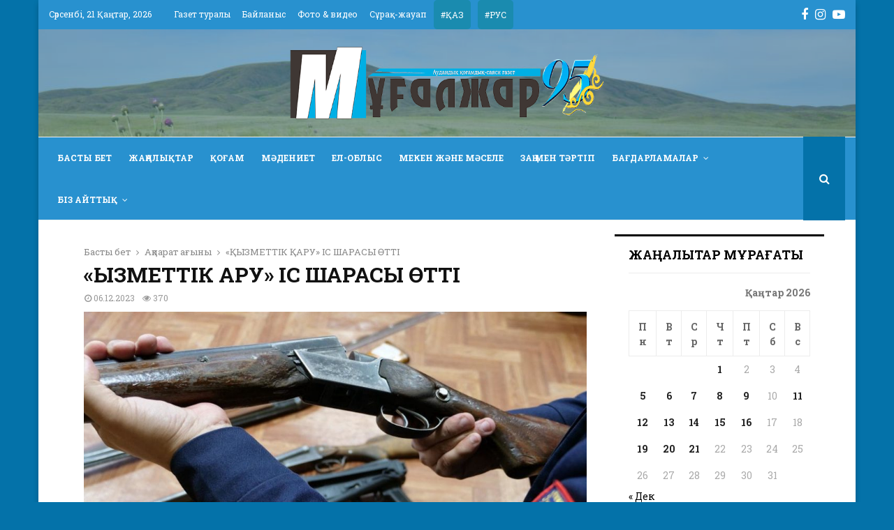

--- FILE ---
content_type: text/html; charset=UTF-8
request_url: https://mugalzhar.kz/archives/20536
body_size: 109354
content:
<!DOCTYPE html>
<html lang="ru-RU" prefix="og: http://ogp.me/ns#">
<head>
	<meta charset="UTF-8">
		<meta name="viewport" content="width=device-width, initial-scale=1">
		<link rel="profile" href="http://gmpg.org/xfn/11">
	<title>«ҚЫЗМЕТТІК ҚАРУ» ІС ШАРАСЫ ӨТТІ &#8212; «Мұғалжар» аудандық қоғамдық-саяси газеті</title>
<meta name='robots' content='max-image-preview:large' />
<link rel='dns-prefetch' href='//fonts.googleapis.com' />
<link rel='dns-prefetch' href='//s.w.org' />
<link rel="alternate" type="application/rss+xml" title="«Мұғалжар» аудандық қоғамдық-саяси газеті &raquo; Лента" href="https://mugalzhar.kz/feed" />
<link rel="alternate" type="application/rss+xml" title="«Мұғалжар» аудандық қоғамдық-саяси газеті &raquo; Лента комментариев" href="https://mugalzhar.kz/comments/feed" />
<link rel="alternate" type="application/rss+xml" title="«Мұғалжар» аудандық қоғамдық-саяси газеті &raquo; Лента комментариев к &laquo;«ҚЫЗМЕТТІК ҚАРУ» ІС ШАРАСЫ ӨТТІ&raquo;" href="https://mugalzhar.kz/archives/20536/feed" />
<script type="text/javascript">
window._wpemojiSettings = {"baseUrl":"https:\/\/s.w.org\/images\/core\/emoji\/13.1.0\/72x72\/","ext":".png","svgUrl":"https:\/\/s.w.org\/images\/core\/emoji\/13.1.0\/svg\/","svgExt":".svg","source":{"concatemoji":"https:\/\/mugalzhar.kz\/wp-includes\/js\/wp-emoji-release.min.js?ver=5.9.12"}};
/*! This file is auto-generated */
!function(e,a,t){var n,r,o,i=a.createElement("canvas"),p=i.getContext&&i.getContext("2d");function s(e,t){var a=String.fromCharCode;p.clearRect(0,0,i.width,i.height),p.fillText(a.apply(this,e),0,0);e=i.toDataURL();return p.clearRect(0,0,i.width,i.height),p.fillText(a.apply(this,t),0,0),e===i.toDataURL()}function c(e){var t=a.createElement("script");t.src=e,t.defer=t.type="text/javascript",a.getElementsByTagName("head")[0].appendChild(t)}for(o=Array("flag","emoji"),t.supports={everything:!0,everythingExceptFlag:!0},r=0;r<o.length;r++)t.supports[o[r]]=function(e){if(!p||!p.fillText)return!1;switch(p.textBaseline="top",p.font="600 32px Arial",e){case"flag":return s([127987,65039,8205,9895,65039],[127987,65039,8203,9895,65039])?!1:!s([55356,56826,55356,56819],[55356,56826,8203,55356,56819])&&!s([55356,57332,56128,56423,56128,56418,56128,56421,56128,56430,56128,56423,56128,56447],[55356,57332,8203,56128,56423,8203,56128,56418,8203,56128,56421,8203,56128,56430,8203,56128,56423,8203,56128,56447]);case"emoji":return!s([10084,65039,8205,55357,56613],[10084,65039,8203,55357,56613])}return!1}(o[r]),t.supports.everything=t.supports.everything&&t.supports[o[r]],"flag"!==o[r]&&(t.supports.everythingExceptFlag=t.supports.everythingExceptFlag&&t.supports[o[r]]);t.supports.everythingExceptFlag=t.supports.everythingExceptFlag&&!t.supports.flag,t.DOMReady=!1,t.readyCallback=function(){t.DOMReady=!0},t.supports.everything||(n=function(){t.readyCallback()},a.addEventListener?(a.addEventListener("DOMContentLoaded",n,!1),e.addEventListener("load",n,!1)):(e.attachEvent("onload",n),a.attachEvent("onreadystatechange",function(){"complete"===a.readyState&&t.readyCallback()})),(n=t.source||{}).concatemoji?c(n.concatemoji):n.wpemoji&&n.twemoji&&(c(n.twemoji),c(n.wpemoji)))}(window,document,window._wpemojiSettings);
</script>
<style type="text/css">
img.wp-smiley,
img.emoji {
	display: inline !important;
	border: none !important;
	box-shadow: none !important;
	height: 1em !important;
	width: 1em !important;
	margin: 0 0.07em !important;
	vertical-align: -0.1em !important;
	background: none !important;
	padding: 0 !important;
}
</style>
	<link rel='stylesheet' id='wp-block-library-css'  href='https://mugalzhar.kz/wp-includes/css/dist/block-library/style.min.css?ver=5.9.12' type='text/css' media='all' />
<style id='wp-block-library-theme-inline-css' type='text/css'>
.wp-block-audio figcaption{color:#555;font-size:13px;text-align:center}.is-dark-theme .wp-block-audio figcaption{color:hsla(0,0%,100%,.65)}.wp-block-code>code{font-family:Menlo,Consolas,monaco,monospace;color:#1e1e1e;padding:.8em 1em;border:1px solid #ddd;border-radius:4px}.wp-block-embed figcaption{color:#555;font-size:13px;text-align:center}.is-dark-theme .wp-block-embed figcaption{color:hsla(0,0%,100%,.65)}.blocks-gallery-caption{color:#555;font-size:13px;text-align:center}.is-dark-theme .blocks-gallery-caption{color:hsla(0,0%,100%,.65)}.wp-block-image figcaption{color:#555;font-size:13px;text-align:center}.is-dark-theme .wp-block-image figcaption{color:hsla(0,0%,100%,.65)}.wp-block-pullquote{border-top:4px solid;border-bottom:4px solid;margin-bottom:1.75em;color:currentColor}.wp-block-pullquote__citation,.wp-block-pullquote cite,.wp-block-pullquote footer{color:currentColor;text-transform:uppercase;font-size:.8125em;font-style:normal}.wp-block-quote{border-left:.25em solid;margin:0 0 1.75em;padding-left:1em}.wp-block-quote cite,.wp-block-quote footer{color:currentColor;font-size:.8125em;position:relative;font-style:normal}.wp-block-quote.has-text-align-right{border-left:none;border-right:.25em solid;padding-left:0;padding-right:1em}.wp-block-quote.has-text-align-center{border:none;padding-left:0}.wp-block-quote.is-large,.wp-block-quote.is-style-large,.wp-block-quote.is-style-plain{border:none}.wp-block-search .wp-block-search__label{font-weight:700}.wp-block-group:where(.has-background){padding:1.25em 2.375em}.wp-block-separator{border:none;border-bottom:2px solid;margin-left:auto;margin-right:auto;opacity:.4}.wp-block-separator:not(.is-style-wide):not(.is-style-dots){width:100px}.wp-block-separator.has-background:not(.is-style-dots){border-bottom:none;height:1px}.wp-block-separator.has-background:not(.is-style-wide):not(.is-style-dots){height:2px}.wp-block-table thead{border-bottom:3px solid}.wp-block-table tfoot{border-top:3px solid}.wp-block-table td,.wp-block-table th{padding:.5em;border:1px solid;word-break:normal}.wp-block-table figcaption{color:#555;font-size:13px;text-align:center}.is-dark-theme .wp-block-table figcaption{color:hsla(0,0%,100%,.65)}.wp-block-video figcaption{color:#555;font-size:13px;text-align:center}.is-dark-theme .wp-block-video figcaption{color:hsla(0,0%,100%,.65)}.wp-block-template-part.has-background{padding:1.25em 2.375em;margin-top:0;margin-bottom:0}
</style>
<style id='global-styles-inline-css' type='text/css'>
body{--wp--preset--color--black: #000000;--wp--preset--color--cyan-bluish-gray: #abb8c3;--wp--preset--color--white: #ffffff;--wp--preset--color--pale-pink: #f78da7;--wp--preset--color--vivid-red: #cf2e2e;--wp--preset--color--luminous-vivid-orange: #ff6900;--wp--preset--color--luminous-vivid-amber: #fcb900;--wp--preset--color--light-green-cyan: #7bdcb5;--wp--preset--color--vivid-green-cyan: #00d084;--wp--preset--color--pale-cyan-blue: #8ed1fc;--wp--preset--color--vivid-cyan-blue: #0693e3;--wp--preset--color--vivid-purple: #9b51e0;--wp--preset--gradient--vivid-cyan-blue-to-vivid-purple: linear-gradient(135deg,rgba(6,147,227,1) 0%,rgb(155,81,224) 100%);--wp--preset--gradient--light-green-cyan-to-vivid-green-cyan: linear-gradient(135deg,rgb(122,220,180) 0%,rgb(0,208,130) 100%);--wp--preset--gradient--luminous-vivid-amber-to-luminous-vivid-orange: linear-gradient(135deg,rgba(252,185,0,1) 0%,rgba(255,105,0,1) 100%);--wp--preset--gradient--luminous-vivid-orange-to-vivid-red: linear-gradient(135deg,rgba(255,105,0,1) 0%,rgb(207,46,46) 100%);--wp--preset--gradient--very-light-gray-to-cyan-bluish-gray: linear-gradient(135deg,rgb(238,238,238) 0%,rgb(169,184,195) 100%);--wp--preset--gradient--cool-to-warm-spectrum: linear-gradient(135deg,rgb(74,234,220) 0%,rgb(151,120,209) 20%,rgb(207,42,186) 40%,rgb(238,44,130) 60%,rgb(251,105,98) 80%,rgb(254,248,76) 100%);--wp--preset--gradient--blush-light-purple: linear-gradient(135deg,rgb(255,206,236) 0%,rgb(152,150,240) 100%);--wp--preset--gradient--blush-bordeaux: linear-gradient(135deg,rgb(254,205,165) 0%,rgb(254,45,45) 50%,rgb(107,0,62) 100%);--wp--preset--gradient--luminous-dusk: linear-gradient(135deg,rgb(255,203,112) 0%,rgb(199,81,192) 50%,rgb(65,88,208) 100%);--wp--preset--gradient--pale-ocean: linear-gradient(135deg,rgb(255,245,203) 0%,rgb(182,227,212) 50%,rgb(51,167,181) 100%);--wp--preset--gradient--electric-grass: linear-gradient(135deg,rgb(202,248,128) 0%,rgb(113,206,126) 100%);--wp--preset--gradient--midnight: linear-gradient(135deg,rgb(2,3,129) 0%,rgb(40,116,252) 100%);--wp--preset--duotone--dark-grayscale: url('#wp-duotone-dark-grayscale');--wp--preset--duotone--grayscale: url('#wp-duotone-grayscale');--wp--preset--duotone--purple-yellow: url('#wp-duotone-purple-yellow');--wp--preset--duotone--blue-red: url('#wp-duotone-blue-red');--wp--preset--duotone--midnight: url('#wp-duotone-midnight');--wp--preset--duotone--magenta-yellow: url('#wp-duotone-magenta-yellow');--wp--preset--duotone--purple-green: url('#wp-duotone-purple-green');--wp--preset--duotone--blue-orange: url('#wp-duotone-blue-orange');--wp--preset--font-size--small: 14px;--wp--preset--font-size--medium: 20px;--wp--preset--font-size--large: 32px;--wp--preset--font-size--x-large: 42px;--wp--preset--font-size--normal: 16px;--wp--preset--font-size--huge: 42px;}.has-black-color{color: var(--wp--preset--color--black) !important;}.has-cyan-bluish-gray-color{color: var(--wp--preset--color--cyan-bluish-gray) !important;}.has-white-color{color: var(--wp--preset--color--white) !important;}.has-pale-pink-color{color: var(--wp--preset--color--pale-pink) !important;}.has-vivid-red-color{color: var(--wp--preset--color--vivid-red) !important;}.has-luminous-vivid-orange-color{color: var(--wp--preset--color--luminous-vivid-orange) !important;}.has-luminous-vivid-amber-color{color: var(--wp--preset--color--luminous-vivid-amber) !important;}.has-light-green-cyan-color{color: var(--wp--preset--color--light-green-cyan) !important;}.has-vivid-green-cyan-color{color: var(--wp--preset--color--vivid-green-cyan) !important;}.has-pale-cyan-blue-color{color: var(--wp--preset--color--pale-cyan-blue) !important;}.has-vivid-cyan-blue-color{color: var(--wp--preset--color--vivid-cyan-blue) !important;}.has-vivid-purple-color{color: var(--wp--preset--color--vivid-purple) !important;}.has-black-background-color{background-color: var(--wp--preset--color--black) !important;}.has-cyan-bluish-gray-background-color{background-color: var(--wp--preset--color--cyan-bluish-gray) !important;}.has-white-background-color{background-color: var(--wp--preset--color--white) !important;}.has-pale-pink-background-color{background-color: var(--wp--preset--color--pale-pink) !important;}.has-vivid-red-background-color{background-color: var(--wp--preset--color--vivid-red) !important;}.has-luminous-vivid-orange-background-color{background-color: var(--wp--preset--color--luminous-vivid-orange) !important;}.has-luminous-vivid-amber-background-color{background-color: var(--wp--preset--color--luminous-vivid-amber) !important;}.has-light-green-cyan-background-color{background-color: var(--wp--preset--color--light-green-cyan) !important;}.has-vivid-green-cyan-background-color{background-color: var(--wp--preset--color--vivid-green-cyan) !important;}.has-pale-cyan-blue-background-color{background-color: var(--wp--preset--color--pale-cyan-blue) !important;}.has-vivid-cyan-blue-background-color{background-color: var(--wp--preset--color--vivid-cyan-blue) !important;}.has-vivid-purple-background-color{background-color: var(--wp--preset--color--vivid-purple) !important;}.has-black-border-color{border-color: var(--wp--preset--color--black) !important;}.has-cyan-bluish-gray-border-color{border-color: var(--wp--preset--color--cyan-bluish-gray) !important;}.has-white-border-color{border-color: var(--wp--preset--color--white) !important;}.has-pale-pink-border-color{border-color: var(--wp--preset--color--pale-pink) !important;}.has-vivid-red-border-color{border-color: var(--wp--preset--color--vivid-red) !important;}.has-luminous-vivid-orange-border-color{border-color: var(--wp--preset--color--luminous-vivid-orange) !important;}.has-luminous-vivid-amber-border-color{border-color: var(--wp--preset--color--luminous-vivid-amber) !important;}.has-light-green-cyan-border-color{border-color: var(--wp--preset--color--light-green-cyan) !important;}.has-vivid-green-cyan-border-color{border-color: var(--wp--preset--color--vivid-green-cyan) !important;}.has-pale-cyan-blue-border-color{border-color: var(--wp--preset--color--pale-cyan-blue) !important;}.has-vivid-cyan-blue-border-color{border-color: var(--wp--preset--color--vivid-cyan-blue) !important;}.has-vivid-purple-border-color{border-color: var(--wp--preset--color--vivid-purple) !important;}.has-vivid-cyan-blue-to-vivid-purple-gradient-background{background: var(--wp--preset--gradient--vivid-cyan-blue-to-vivid-purple) !important;}.has-light-green-cyan-to-vivid-green-cyan-gradient-background{background: var(--wp--preset--gradient--light-green-cyan-to-vivid-green-cyan) !important;}.has-luminous-vivid-amber-to-luminous-vivid-orange-gradient-background{background: var(--wp--preset--gradient--luminous-vivid-amber-to-luminous-vivid-orange) !important;}.has-luminous-vivid-orange-to-vivid-red-gradient-background{background: var(--wp--preset--gradient--luminous-vivid-orange-to-vivid-red) !important;}.has-very-light-gray-to-cyan-bluish-gray-gradient-background{background: var(--wp--preset--gradient--very-light-gray-to-cyan-bluish-gray) !important;}.has-cool-to-warm-spectrum-gradient-background{background: var(--wp--preset--gradient--cool-to-warm-spectrum) !important;}.has-blush-light-purple-gradient-background{background: var(--wp--preset--gradient--blush-light-purple) !important;}.has-blush-bordeaux-gradient-background{background: var(--wp--preset--gradient--blush-bordeaux) !important;}.has-luminous-dusk-gradient-background{background: var(--wp--preset--gradient--luminous-dusk) !important;}.has-pale-ocean-gradient-background{background: var(--wp--preset--gradient--pale-ocean) !important;}.has-electric-grass-gradient-background{background: var(--wp--preset--gradient--electric-grass) !important;}.has-midnight-gradient-background{background: var(--wp--preset--gradient--midnight) !important;}.has-small-font-size{font-size: var(--wp--preset--font-size--small) !important;}.has-medium-font-size{font-size: var(--wp--preset--font-size--medium) !important;}.has-large-font-size{font-size: var(--wp--preset--font-size--large) !important;}.has-x-large-font-size{font-size: var(--wp--preset--font-size--x-large) !important;}
</style>
<link rel='stylesheet' id='contact-form-7-css'  href='https://mugalzhar.kz/wp-content/plugins/contact-form-7/includes/css/styles.css?ver=5.3.2' type='text/css' media='all' />
<link rel='stylesheet' id='pencisc-css'  href='https://mugalzhar.kz/wp-content/plugins/penci-framework/assets/css/single-shortcode.css?ver=5.9.12' type='text/css' media='all' />
<link rel='stylesheet' id='penci-oswald-css'  href='//fonts.googleapis.com/css?family=Oswald%3A400&#038;ver=5.9.12' type='text/css' media='all' />
<link rel='stylesheet' id='penci-font-awesome-css'  href='https://mugalzhar.kz/wp-content/themes/themes_mugalzhar/css/font-awesome.min.css?ver=4.5.2' type='text/css' media='all' />
<link rel='stylesheet' id='penci-fonts-css'  href='//fonts.googleapis.com/css?family=Roboto%3A300%2C300italic%2C400%2C400italic%2C500%2C500italic%2C700%2C700italic%2C800%2C800italic%7CMukta+Vaani%3A300%2C300italic%2C400%2C400italic%2C500%2C500italic%2C700%2C700italic%2C800%2C800italic%7COswald%3A300%2C300italic%2C400%2C400italic%2C500%2C500italic%2C700%2C700italic%2C800%2C800italic%7CTeko%3A300%2C300italic%2C400%2C400italic%2C500%2C500italic%2C700%2C700italic%2C800%2C800italic%7CRoboto+Slab%3A300%2C300italic%2C400%2C400italic%2C500%2C500italic%2C700%2C700italic%2C800%2C800italic%3A300%2C300italic%2C400%2C400italic%2C500%2C500italic%2C700%2C700italic%2C800%2C800italic%26subset%3Dcyrillic%2Ccyrillic-ext%2Cgreek%2Cgreek-ext%2Clatin-ext' type='text/css' media='all' />
<link rel='stylesheet' id='penci-portfolio-css'  href='https://mugalzhar.kz/wp-content/themes/themes_mugalzhar/css/portfolio.css?ver=6.6.3' type='text/css' media='all' />
<link rel='stylesheet' id='penci-recipe-css'  href='https://mugalzhar.kz/wp-content/themes/themes_mugalzhar/css/recipe.css?ver=6.6.3' type='text/css' media='all' />
<link rel='stylesheet' id='penci-review-css'  href='https://mugalzhar.kz/wp-content/themes/themes_mugalzhar/css/review.css?ver=6.6.3' type='text/css' media='all' />
<link rel='stylesheet' id='penci-style-css'  href='https://mugalzhar.kz/wp-content/themes/themes_mugalzhar/style.css?ver=6.6.3' type='text/css' media='all' />
<style id='penci-style-inline-css' type='text/css'>
.penci-block-vc.style-title-13:not(.footer-widget).style-title-center .penci-block-heading {border-right: 10px solid transparent; border-left: 10px solid transparent; }.site-branding h1, .site-branding h2 {margin: 0;}.penci-schema-markup { display: none !important; }.penci-entry-media .twitter-video { max-width: none !important; margin: 0 !important; }.penci-entry-media .fb-video { margin-bottom: 0; }.penci-entry-media .post-format-meta > iframe { vertical-align: top; }.penci-single-style-6 .penci-entry-media-top.penci-video-format-dailymotion:after, .penci-single-style-6 .penci-entry-media-top.penci-video-format-facebook:after, .penci-single-style-6 .penci-entry-media-top.penci-video-format-vimeo:after, .penci-single-style-6 .penci-entry-media-top.penci-video-format-twitter:after, .penci-single-style-7 .penci-entry-media-top.penci-video-format-dailymotion:after, .penci-single-style-7 .penci-entry-media-top.penci-video-format-facebook:after, .penci-single-style-7 .penci-entry-media-top.penci-video-format-vimeo:after, .penci-single-style-7 .penci-entry-media-top.penci-video-format-twitter:after { content: none; } .penci-single-style-5 .penci-entry-media.penci-video-format-dailymotion:after, .penci-single-style-5 .penci-entry-media.penci-video-format-facebook:after, .penci-single-style-5 .penci-entry-media.penci-video-format-vimeo:after, .penci-single-style-5 .penci-entry-media.penci-video-format-twitter:after { content: none; }@media screen and (max-width: 960px) { .penci-insta-thumb ul.thumbnails.penci_col_5 li, .penci-insta-thumb ul.thumbnails.penci_col_6 li { width: 33.33% !important; } .penci-insta-thumb ul.thumbnails.penci_col_7 li, .penci-insta-thumb ul.thumbnails.penci_col_8 li, .penci-insta-thumb ul.thumbnails.penci_col_9 li, .penci-insta-thumb ul.thumbnails.penci_col_10 li { width: 25% !important; } }.site-header.header--s12 .penci-menu-toggle-wapper,.site-header.header--s12 .header__social-search { flex: 1; }.site-header.header--s5 .site-branding {  padding-right: 0;margin-right: 40px; }.penci-block_37 .penci_post-meta { padding-top: 8px; }.penci-block_37 .penci-post-excerpt + .penci_post-meta { padding-top: 0; }.penci-hide-text-votes { display: none; }.penci-usewr-review {  border-top: 1px solid #ececec; }.penci-review-score {top: 5px; position: relative; }.penci-social-counter.penci-social-counter--style-3 .penci-social__empty a, .penci-social-counter.penci-social-counter--style-4 .penci-social__empty a, .penci-social-counter.penci-social-counter--style-5 .penci-social__empty a, .penci-social-counter.penci-social-counter--style-6 .penci-social__empty a { display: flex; justify-content: center; align-items: center; }.penci-block-error { padding: 0 20px 20px; }@media screen and (min-width: 1240px){ .penci_dis_padding_bw .penci-content-main.penci-col-4:nth-child(3n+2) { padding-right: 15px; padding-left: 15px; }}.bos_searchbox_widget_class.penci-vc-column-1 #flexi_searchbox #b_searchboxInc .b_submitButton_wrapper{ padding-top: 10px; padding-bottom: 10px; }.mfp-image-holder .mfp-close, .mfp-iframe-holder .mfp-close { background: transparent; border-color: transparent; }h1, h2, h3, h4, h5, h6,.error404 .page-title,
		.error404 .penci-block-vc .penci-block__title, .footer__bottom.style-2 .block-title {font-family: 'Roboto Slab', serif}.penci-block-vc .penci-block__title, .penci-menu-hbg .penci-block-vc .penci-block__title, .penci-menu-hbg-widgets .menu-hbg-title{ font-family:'Roboto Slab', serif; }body, button, input, select, textarea,.penci-post-subtitle,.woocommerce ul.products li.product .button,#site-navigation .penci-megamenu .penci-mega-thumbnail .mega-cat-name{font-family: 'Roboto Slab', serif}.penci-topbar h3, .penci-topbar, .penci-topbar ul.menu>li>a,.penci-topbar ul.menu li ul.sub-menu li a,.penci-topbar ul.topbar__logout li a, .topbar_weather .penci-weather-degrees{ font-size: 12px; }.penci-topbar .topbar__social-media a{ font-size: 18px; }.penci-topbar{ background-color:#2891cf ; }.penci-topbar,.penci-topbar a, .penci-topbar ul li a{ color:#ffffff ; }.penci-topbar a:hover , .penci-topbar ul li a:hover{ color:#f2f2f2 !important; }.topbar__social-media a{ color:#ffffff ; }.site-header .site-branding,.header__top .site-branding{ padding-top:25px !important; }.site-header .site-branding,.header__top .site-branding{ padding-bottom:25px !important; }.header--s3 .site-branding img {max-width: 450px !important;overflow: hidden; }.main-navigation a,.mobile-sidebar .primary-menu-mobile li a, .penci-menu-hbg .primary-menu-mobile li a{ font-family: 'Roboto Slab', serif; }.main-navigation a,.mobile-sidebar .primary-menu-mobile li a, .penci-menu-hbg .primary-menu-mobile li a{ font-weight: 600; }.main-navigation > ul:not(.children) > li > a{ font-size: 12px; }.penci-pmore-link .more-link{ font-family:'Roboto Slab', serif; }.penci-portfolio-wrap{ margin-left: 0px; margin-right: 0px; }.penci-portfolio-wrap .portfolio-item{ padding-left: 0px; padding-right: 0px; margin-bottom:0px; }#footer__sidebars.footer__sidebars{padding-top: 40px;padding-bottom: 25px;}.site-footer .penci-block-vc .penci-block__title{ font-family:'Roboto Slab', serif; }.site-footer .penci-block-vc .penci-block-heading{ border-bottom: 0; }.site-footer .penci-block-vc .penci-block-heading .penci-block__title{  padding-bottom: 0;; }.footer__bottom .footer__bottom_container{padding-top:20px;padding-bottom:25px;}.site-footer .penci-footer-text-wrap { font-size:14px;}.site-info{font-size:14px;}.penci_dis_padding_bw .penci-block-vc.style-title-11:not(.footer-widget) .penci-block__title a,
		.penci_dis_padding_bw .penci-block-vc.style-title-11:not(.footer-widget) .penci-block__title span, 
		.penci_dis_padding_bw .penci-block-vc.style-title-11:not(.footer-widget) .penci-subcat-filter, 
		.penci_dis_padding_bw .penci-block-vc.style-title-11:not(.footer-widget) .penci-slider-nav{ background-color:#0472a9; }.buy-button{ background-color:#0472a9 !important; }.penci-menuhbg-toggle:hover .lines-button:after,.penci-menuhbg-toggle:hover .penci-lines:before,.penci-menuhbg-toggle:hover .penci-lines:after.penci-login-container a,.penci_list_shortcode li:before,.footer__sidebars .penci-block-vc .penci__post-title a:hover,.penci-viewall-results a:hover,.post-entry .penci-portfolio-filter ul li.active a, .penci-portfolio-filter ul li.active a,.penci-ajax-search-results-wrapper .penci__post-title a:hover{ color: #0472a9; }.penci-tweets-widget-content .icon-tweets,.penci-tweets-widget-content .tweet-intents a,.penci-tweets-widget-content .tweet-intents span:after,.woocommerce .star-rating span,.woocommerce .comment-form p.stars a:hover,.woocommerce div.product .woocommerce-tabs ul.tabs li a:hover,.penci-subcat-list .flexMenu-viewMore:hover a, .penci-subcat-list .flexMenu-viewMore:focus a,.penci-subcat-list .flexMenu-viewMore .flexMenu-popup .penci-subcat-item a:hover,.penci-owl-carousel-style .owl-dot.active span, .penci-owl-carousel-style .owl-dot:hover span,.penci-owl-carousel-slider .owl-dot.active span,.penci-owl-carousel-slider .owl-dot:hover span{ color: #0472a9; }.penci-owl-carousel-slider .owl-dot.active span,.penci-owl-carousel-slider .owl-dot:hover span{ background-color: #0472a9; }blockquote, q,.penci-post-pagination a:hover,a:hover,.penci-entry-meta a:hover,.penci-portfolio-below_img .inner-item-portfolio .portfolio-desc a:hover h3,.main-navigation.penci_disable_padding_menu > ul:not(.children) > li:hover > a,.main-navigation.penci_disable_padding_menu > ul:not(.children) > li:active > a,.main-navigation.penci_disable_padding_menu > ul:not(.children) > li.current-menu-item > a,.main-navigation.penci_disable_padding_menu > ul:not(.children) > li.current-menu-ancestor > a,.main-navigation.penci_disable_padding_menu > ul:not(.children) > li.current-category-ancestor > a,.site-header.header--s11 .main-navigation.penci_enable_line_menu .menu > li:hover > a,.site-header.header--s11 .main-navigation.penci_enable_line_menu .menu > li:active > a,.site-header.header--s11 .main-navigation.penci_enable_line_menu .menu > li.current-menu-item > a,.main-navigation.penci_disable_padding_menu ul.menu > li > a:hover,.main-navigation ul li:hover > a,.main-navigation ul li:active > a,.main-navigation li.current-menu-item > a,#site-navigation .penci-megamenu .penci-mega-child-categories a.cat-active,#site-navigation .penci-megamenu .penci-content-megamenu .penci-mega-latest-posts .penci-mega-post a:not(.mega-cat-name):hover,.penci-post-pagination h5 a:hover{ color: #0472a9; }.penci-menu-hbg .primary-menu-mobile li a:hover,.penci-menu-hbg .primary-menu-mobile li.toggled-on > a,.penci-menu-hbg .primary-menu-mobile li.toggled-on > .dropdown-toggle,.penci-menu-hbg .primary-menu-mobile li.current-menu-item > a,.penci-menu-hbg .primary-menu-mobile li.current-menu-item > .dropdown-toggle,.mobile-sidebar .primary-menu-mobile li a:hover,.mobile-sidebar .primary-menu-mobile li.toggled-on-first > a,.mobile-sidebar .primary-menu-mobile li.toggled-on > a,.mobile-sidebar .primary-menu-mobile li.toggled-on > .dropdown-toggle,.mobile-sidebar .primary-menu-mobile li.current-menu-item > a,.mobile-sidebar .primary-menu-mobile li.current-menu-item > .dropdown-toggle,.mobile-sidebar #sidebar-nav-logo a,.mobile-sidebar #sidebar-nav-logo a:hover.mobile-sidebar #sidebar-nav-logo:before,.penci-recipe-heading a.penci-recipe-print,.widget a:hover,.widget.widget_recent_entries li a:hover, .widget.widget_recent_comments li a:hover, .widget.widget_meta li a:hover,.penci-topbar a:hover,.penci-topbar ul li:hover,.penci-topbar ul li a:hover,.penci-topbar ul.menu li ul.sub-menu li a:hover,.site-branding a, .site-branding .site-title{ color: #0472a9; }.penci-viewall-results a:hover,.penci-ajax-search-results-wrapper .penci__post-title a:hover,.header__search_dis_bg .search-click:hover,.header__social-media a:hover,.penci-login-container .link-bottom a,.error404 .page-content a,.penci-no-results .search-form .search-submit:hover,.error404 .page-content .search-form .search-submit:hover,.penci_breadcrumbs a:hover, .penci_breadcrumbs a:hover span,.penci-archive .entry-meta a:hover,.penci-caption-above-img .wp-caption a:hover,.penci-author-content .author-social:hover,.entry-content a,.comment-content a,.penci-page-style-5 .penci-active-thumb .penci-entry-meta a:hover,.penci-single-style-5 .penci-active-thumb .penci-entry-meta a:hover{ color: #0472a9; }blockquote:not(.wp-block-quote).style-2:before{ background-color: transparent; }blockquote.style-2:before,blockquote:not(.wp-block-quote),blockquote.style-2 cite, blockquote.style-2 .author,blockquote.style-3 cite, blockquote.style-3 .author,.woocommerce ul.products li.product .price,.woocommerce ul.products li.product .price ins,.woocommerce div.product p.price ins,.woocommerce div.product span.price ins, .woocommerce div.product p.price, .woocommerce div.product span.price,.woocommerce div.product .entry-summary div[itemprop="description"] blockquote:before, .woocommerce div.product .woocommerce-tabs #tab-description blockquote:before,.woocommerce-product-details__short-description blockquote:before,.woocommerce div.product .entry-summary div[itemprop="description"] blockquote cite, .woocommerce div.product .entry-summary div[itemprop="description"] blockquote .author,.woocommerce div.product .woocommerce-tabs #tab-description blockquote cite, .woocommerce div.product .woocommerce-tabs #tab-description blockquote .author,.woocommerce div.product .product_meta > span a:hover,.woocommerce div.product .woocommerce-tabs ul.tabs li.active{ color: #0472a9; }.woocommerce #respond input#submit.alt.disabled:hover,.woocommerce #respond input#submit.alt:disabled:hover,.woocommerce #respond input#submit.alt:disabled[disabled]:hover,.woocommerce a.button.alt.disabled,.woocommerce a.button.alt.disabled:hover,.woocommerce a.button.alt:disabled,.woocommerce a.button.alt:disabled:hover,.woocommerce a.button.alt:disabled[disabled],.woocommerce a.button.alt:disabled[disabled]:hover,.woocommerce button.button.alt.disabled,.woocommerce button.button.alt.disabled:hover,.woocommerce button.button.alt:disabled,.woocommerce button.button.alt:disabled:hover,.woocommerce button.button.alt:disabled[disabled],.woocommerce button.button.alt:disabled[disabled]:hover,.woocommerce input.button.alt.disabled,.woocommerce input.button.alt.disabled:hover,.woocommerce input.button.alt:disabled,.woocommerce input.button.alt:disabled:hover,.woocommerce input.button.alt:disabled[disabled],.woocommerce input.button.alt:disabled[disabled]:hover{ background-color: #0472a9; }.woocommerce ul.cart_list li .amount, .woocommerce ul.product_list_widget li .amount,.woocommerce table.shop_table td.product-name a:hover,.woocommerce-cart .cart-collaterals .cart_totals table td .amount,.woocommerce .woocommerce-info:before,.woocommerce form.checkout table.shop_table .order-total .amount,.post-entry .penci-portfolio-filter ul li a:hover,.post-entry .penci-portfolio-filter ul li.active a,.penci-portfolio-filter ul li a:hover,.penci-portfolio-filter ul li.active a,#bbpress-forums li.bbp-body ul.forum li.bbp-forum-info a:hover,#bbpress-forums li.bbp-body ul.topic li.bbp-topic-title a:hover,#bbpress-forums li.bbp-body ul.forum li.bbp-forum-info .bbp-forum-content a,#bbpress-forums li.bbp-body ul.topic p.bbp-topic-meta a,#bbpress-forums .bbp-breadcrumb a:hover, #bbpress-forums .bbp-breadcrumb .bbp-breadcrumb-current:hover,#bbpress-forums .bbp-forum-freshness a:hover,#bbpress-forums .bbp-topic-freshness a:hover{ color: #0472a9; }.footer__bottom a,.footer__logo a, .footer__logo a:hover,.site-info a,.site-info a:hover,.sub-footer-menu li a:hover,.footer__sidebars a:hover,.penci-block-vc .social-buttons a:hover,.penci-inline-related-posts .penci_post-meta a:hover,.penci__general-meta .penci_post-meta a:hover,.penci-block_video.style-1 .penci_post-meta a:hover,.penci-block_video.style-7 .penci_post-meta a:hover,.penci-block-vc .penci-block__title a:hover,.penci-block-vc.style-title-2 .penci-block__title a:hover,.penci-block-vc.style-title-2:not(.footer-widget) .penci-block__title a:hover,.penci-block-vc.style-title-4 .penci-block__title a:hover,.penci-block-vc.style-title-4:not(.footer-widget) .penci-block__title a:hover,.penci-block-vc .penci-subcat-filter .penci-subcat-item a.active, .penci-block-vc .penci-subcat-filter .penci-subcat-item a:hover ,.penci-block_1 .penci_post-meta a:hover,.penci-inline-related-posts.penci-irp-type-grid .penci__post-title:hover{ color: #0472a9; }.penci-block_10 .penci-posted-on a,.penci-block_10 .penci-block__title a:hover,.penci-block_10 .penci__post-title a:hover,.penci-block_26 .block26_first_item .penci__post-title:hover,.penci-block_30 .penci_post-meta a:hover,.penci-block_33 .block33_big_item .penci_post-meta a:hover,.penci-block_36 .penci-chart-text,.penci-block_video.style-1 .block_video_first_item.penci-title-ab-img .penci_post_content a:hover,.penci-block_video.style-1 .block_video_first_item.penci-title-ab-img .penci_post-meta a:hover,.penci-block_video.style-6 .penci__post-title:hover,.penci-block_video.style-7 .penci__post-title:hover,.penci-owl-featured-area.style-12 .penci-small_items h3 a:hover,.penci-owl-featured-area.style-12 .penci-small_items .penci-slider__meta a:hover ,.penci-owl-featured-area.style-12 .penci-small_items .owl-item.current h3 a,.penci-owl-featured-area.style-13 .penci-small_items h3 a:hover,.penci-owl-featured-area.style-13 .penci-small_items .penci-slider__meta a:hover,.penci-owl-featured-area.style-13 .penci-small_items .owl-item.current h3 a,.penci-owl-featured-area.style-14 .penci-small_items h3 a:hover,.penci-owl-featured-area.style-14 .penci-small_items .penci-slider__meta a:hover ,.penci-owl-featured-area.style-14 .penci-small_items .owl-item.current h3 a,.penci-owl-featured-area.style-17 h3 a:hover,.penci-owl-featured-area.style-17 .penci-slider__meta a:hover,.penci-fslider28-wrapper.penci-block-vc .penci-slider-nav a:hover,.penci-videos-playlist .penci-video-nav .penci-video-playlist-item .penci-video-play-icon,.penci-videos-playlist .penci-video-nav .penci-video-playlist-item.is-playing { color: #0472a9; }.penci-block_video.style-7 .penci_post-meta a:hover,.penci-ajax-more.disable_bg_load_more .penci-ajax-more-button:hover, .penci-ajax-more.disable_bg_load_more .penci-block-ajax-more-button:hover{ color: #0472a9; }.site-main #buddypress input[type=submit]:hover,.site-main #buddypress div.generic-button a:hover,.site-main #buddypress .comment-reply-link:hover,.site-main #buddypress a.button:hover,.site-main #buddypress a.button:focus,.site-main #buddypress ul.button-nav li a:hover,.site-main #buddypress ul.button-nav li.current a,.site-main #buddypress .dir-search input[type=submit]:hover, .site-main #buddypress .groups-members-search input[type=submit]:hover,.site-main #buddypress div.item-list-tabs ul li.selected a,.site-main #buddypress div.item-list-tabs ul li.current a,.site-main #buddypress div.item-list-tabs ul li a:hover{ border-color: #0472a9;background-color: #0472a9; }.site-main #buddypress table.notifications thead tr, .site-main #buddypress table.notifications-settings thead tr,.site-main #buddypress table.profile-settings thead tr, .site-main #buddypress table.profile-fields thead tr,.site-main #buddypress table.profile-settings thead tr, .site-main #buddypress table.profile-fields thead tr,.site-main #buddypress table.wp-profile-fields thead tr, .site-main #buddypress table.messages-notices thead tr,.site-main #buddypress table.forum thead tr{ border-color: #0472a9;background-color: #0472a9; }.site-main .bbp-pagination-links a:hover, .site-main .bbp-pagination-links span.current,#buddypress div.item-list-tabs:not(#subnav) ul li.selected a, #buddypress div.item-list-tabs:not(#subnav) ul li.current a, #buddypress div.item-list-tabs:not(#subnav) ul li a:hover,#buddypress ul.item-list li div.item-title a, #buddypress ul.item-list li h4 a,div.bbp-template-notice a,#bbpress-forums li.bbp-body ul.topic li.bbp-topic-title a,#bbpress-forums li.bbp-body .bbp-forums-list li,.site-main #buddypress .activity-header a:first-child, #buddypress .comment-meta a:first-child, #buddypress .acomment-meta a:first-child{ color: #0472a9 !important; }.single-tribe_events .tribe-events-schedule .tribe-events-cost{ color: #0472a9; }.tribe-events-list .tribe-events-loop .tribe-event-featured,#tribe-events .tribe-events-button,#tribe-events .tribe-events-button:hover,#tribe_events_filters_wrapper input[type=submit],.tribe-events-button, .tribe-events-button.tribe-active:hover,.tribe-events-button.tribe-inactive,.tribe-events-button:hover,.tribe-events-calendar td.tribe-events-present div[id*=tribe-events-daynum-],.tribe-events-calendar td.tribe-events-present div[id*=tribe-events-daynum-]>a,#tribe-bar-form .tribe-bar-submit input[type=submit]:hover{ background-color: #0472a9; }.woocommerce span.onsale,.show-search:after,select option:focus,.woocommerce .widget_shopping_cart p.buttons a:hover, .woocommerce.widget_shopping_cart p.buttons a:hover, .woocommerce .widget_price_filter .price_slider_amount .button:hover, .woocommerce div.product form.cart .button:hover,.woocommerce .widget_price_filter .ui-slider .ui-slider-handle,.penci-block-vc.style-title-2:not(.footer-widget) .penci-block__title a, .penci-block-vc.style-title-2:not(.footer-widget) .penci-block__title span,.penci-block-vc.style-title-3:not(.footer-widget) .penci-block-heading:after,.penci-block-vc.style-title-4:not(.footer-widget) .penci-block__title a, .penci-block-vc.style-title-4:not(.footer-widget) .penci-block__title span,.penci-archive .penci-archive__content .penci-cat-links a:hover,.mCSB_scrollTools .mCSB_dragger .mCSB_dragger_bar,.penci-block-vc .penci-cat-name:hover,#buddypress .activity-list li.load-more, #buddypress .activity-list li.load-newest,#buddypress .activity-list li.load-more:hover, #buddypress .activity-list li.load-newest:hover,.site-main #buddypress button:hover, .site-main #buddypress a.button:hover, .site-main #buddypress input[type=button]:hover, .site-main #buddypress input[type=reset]:hover{ background-color: #0472a9; }.penci-block-vc.style-title-grid:not(.footer-widget) .penci-block__title span, .penci-block-vc.style-title-grid:not(.footer-widget) .penci-block__title a,.penci-block-vc .penci_post_thumb:hover .penci-cat-name,.mCSB_scrollTools .mCSB_dragger:active .mCSB_dragger_bar,.mCSB_scrollTools .mCSB_dragger.mCSB_dragger_onDrag .mCSB_dragger_bar,.main-navigation > ul:not(.children) > li:hover > a,.main-navigation > ul:not(.children) > li:active > a,.main-navigation > ul:not(.children) > li.current-menu-item > a,.main-navigation.penci_enable_line_menu > ul:not(.children) > li > a:before,.main-navigation a:hover,#site-navigation .penci-megamenu .penci-mega-thumbnail .mega-cat-name:hover,#site-navigation .penci-megamenu .penci-mega-thumbnail:hover .mega-cat-name,.penci-review-process span,.penci-review-score-total,.topbar__trending .headline-title,.header__search:not(.header__search_dis_bg) .search-click,.cart-icon span.items-number{ background-color: #0472a9; }.main-navigation > ul:not(.children) > li.highlight-button > a{ background-color: #0472a9; }.main-navigation > ul:not(.children) > li.highlight-button:hover > a,.main-navigation > ul:not(.children) > li.highlight-button:active > a,.main-navigation > ul:not(.children) > li.highlight-button.current-category-ancestor > a,.main-navigation > ul:not(.children) > li.highlight-button.current-menu-ancestor > a,.main-navigation > ul:not(.children) > li.highlight-button.current-menu-item > a{ border-color: #0472a9; }.login__form .login__form__login-submit input:hover,.penci-login-container .penci-login input[type="submit"]:hover,.penci-archive .penci-entry-categories a:hover,.single .penci-cat-links a:hover,.page .penci-cat-links a:hover,.woocommerce #respond input#submit:hover, .woocommerce a.button:hover, .woocommerce button.button:hover, .woocommerce input.button:hover,.woocommerce div.product .entry-summary div[itemprop="description"]:before,.woocommerce div.product .entry-summary div[itemprop="description"] blockquote .author span:after, .woocommerce div.product .woocommerce-tabs #tab-description blockquote .author span:after,.woocommerce-product-details__short-description blockquote .author span:after,.woocommerce #respond input#submit.alt:hover, .woocommerce a.button.alt:hover, .woocommerce button.button.alt:hover, .woocommerce input.button.alt:hover,#scroll-to-top:hover,div.wpforms-container .wpforms-form input[type=submit]:hover,div.wpforms-container .wpforms-form button[type=submit]:hover,div.wpforms-container .wpforms-form .wpforms-page-button:hover,div.wpforms-container .wpforms-form .wpforms-page-button:hover,#respond #submit:hover,.wpcf7 input[type="submit"]:hover,.widget_wysija input[type="submit"]:hover{ background-color: #0472a9; }.penci-block_video .penci-close-video:hover,.penci-block_5 .penci_post_thumb:hover .penci-cat-name,.penci-block_25 .penci_post_thumb:hover .penci-cat-name,.penci-block_8 .penci_post_thumb:hover .penci-cat-name,.penci-block_14 .penci_post_thumb:hover .penci-cat-name,.penci-block-vc.style-title-grid .penci-block__title span, .penci-block-vc.style-title-grid .penci-block__title a,.penci-block_7 .penci_post_thumb:hover .penci-order-number,.penci-block_15 .penci-post-order,.penci-news_ticker .penci-news_ticker__title{ background-color: #0472a9; }.penci-owl-featured-area .penci-item-mag:hover .penci-slider__cat .penci-cat-name,.penci-owl-featured-area .penci-slider__cat .penci-cat-name:hover,.penci-owl-featured-area.style-12 .penci-small_items .owl-item.current .penci-cat-name,.penci-owl-featured-area.style-13 .penci-big_items .penci-slider__cat .penci-cat-name,.penci-owl-featured-area.style-13 .button-read-more:hover,.penci-owl-featured-area.style-13 .penci-small_items .owl-item.current .penci-cat-name,.penci-owl-featured-area.style-14 .penci-small_items .owl-item.current .penci-cat-name,.penci-owl-featured-area.style-18 .penci-slider__cat .penci-cat-name{ background-color: #0472a9; }.show-search .show-search__content:after,.penci-wide-content .penci-owl-featured-area.style-23 .penci-slider__text,.penci-grid_2 .grid2_first_item:hover .penci-cat-name,.penci-grid_2 .penci-post-item:hover .penci-cat-name,.penci-grid_3 .penci-post-item:hover .penci-cat-name,.penci-grid_1 .penci-post-item:hover .penci-cat-name,.penci-videos-playlist .penci-video-nav .penci-playlist-title,.widget-area .penci-videos-playlist .penci-video-nav .penci-video-playlist-item .penci-video-number,.widget-area .penci-videos-playlist .penci-video-nav .penci-video-playlist-item .penci-video-play-icon,.widget-area .penci-videos-playlist .penci-video-nav .penci-video-playlist-item .penci-video-paused-icon,.penci-owl-featured-area.style-17 .penci-slider__text::after,#scroll-to-top:hover{ background-color: #0472a9; }.featured-area-custom-slider .penci-owl-carousel-slider .owl-dot span,.main-navigation > ul:not(.children) > li ul.sub-menu,.error404 .not-found,.error404 .penci-block-vc,.woocommerce .woocommerce-error, .woocommerce .woocommerce-info, .woocommerce .woocommerce-message,.penci-owl-featured-area.style-12 .penci-small_items,.penci-owl-featured-area.style-12 .penci-small_items .owl-item.current .penci_post_thumb,.penci-owl-featured-area.style-13 .button-read-more:hover{ border-color: #0472a9; }.widget .tagcloud a:hover,.penci-social-buttons .penci-social-item.like.liked,.site-footer .widget .tagcloud a:hover,.penci-recipe-heading a.penci-recipe-print:hover,.penci-custom-slider-container .pencislider-content .pencislider-btn-trans:hover,button:hover,.button:hover, .entry-content a.button:hover,.penci-vc-btn-wapper .penci-vc-btn.penci-vcbtn-trans:hover, input[type="button"]:hover,input[type="reset"]:hover,input[type="submit"]:hover,.penci-ajax-more .penci-ajax-more-button:hover,.penci-ajax-more .penci-portfolio-more-button:hover,.woocommerce nav.woocommerce-pagination ul li a:focus, .woocommerce nav.woocommerce-pagination ul li a:hover,.woocommerce nav.woocommerce-pagination ul li span.current,.penci-block_10 .penci-more-post:hover,.penci-block_15 .penci-more-post:hover,.penci-block_36 .penci-more-post:hover,.penci-block_video.style-7 .penci-owl-carousel-slider .owl-dot.active span,.penci-block_video.style-7 .penci-owl-carousel-slider .owl-dot:hover span ,.penci-block_video.style-7 .penci-owl-carousel-slider .owl-dot:hover span ,.penci-ajax-more .penci-ajax-more-button:hover,.penci-ajax-more .penci-block-ajax-more-button:hover,.penci-ajax-more .penci-ajax-more-button.loading-posts:hover, .penci-ajax-more .penci-block-ajax-more-button.loading-posts:hover,.site-main #buddypress .activity-list li.load-more a:hover, .site-main #buddypress .activity-list li.load-newest a,.penci-owl-carousel-slider.penci-tweets-slider .owl-dots .owl-dot.active span, .penci-owl-carousel-slider.penci-tweets-slider .owl-dots .owl-dot:hover span,.penci-pagination:not(.penci-ajax-more) span.current, .penci-pagination:not(.penci-ajax-more) a:hover{border-color:#0472a9;background-color: #0472a9;}.penci-owl-featured-area.style-23 .penci-slider-overlay{ 
		background: -moz-linear-gradient(left, transparent 26%, #0472a9  65%);
	    background: -webkit-gradient(linear, left top, right top, color-stop(26%, #0472a9 ), color-stop(65%, transparent));
	    background: -webkit-linear-gradient(left, transparent 26%, #0472a9 65%);
	    background: -o-linear-gradient(left, transparent 26%, #0472a9 65%);
	    background: -ms-linear-gradient(left, transparent 26%, #0472a9 65%);
	    background: linear-gradient(to right, transparent 26%, #0472a9 65%);
	    filter: progid:DXImageTransform.Microsoft.gradient(startColorstr='#0472a9', endColorstr='#0472a9', GradientType=1);
		 }.site-main #buddypress .activity-list li.load-more a, .site-main #buddypress .activity-list li.load-newest a,.header__search:not(.header__search_dis_bg) .search-click:hover,.tagcloud a:hover,.site-footer .widget .tagcloud a:hover{ transition: all 0.3s; opacity: 0.8; }.penci-loading-animation-1 .penci-loading-animation,.penci-loading-animation-1 .penci-loading-animation:before,.penci-loading-animation-1 .penci-loading-animation:after,.penci-loading-animation-5 .penci-loading-animation,.penci-loading-animation-6 .penci-loading-animation:before,.penci-loading-animation-7 .penci-loading-animation,.penci-loading-animation-8 .penci-loading-animation,.penci-loading-animation-9 .penci-loading-circle-inner:before,.penci-load-thecube .penci-load-cube:before,.penci-three-bounce .one,.penci-three-bounce .two,.penci-three-bounce .three{ background-color: #0472a9; }.header__top, .header__bottom { background-color: #2891cf; }.header__top, .header__bottom { background-image: url( http://mugalzhar.kz/wp-content/uploads/2022/02/Mugalzhar_blue.png ); }.site-header{ background-color:#2891cf; }.site-header{
			box-shadow: inset 0 -1px 0 #f2f2f2;
			-webkit-box-shadow: inset 0 -1px 0 #f2f2f2;
			-moz-box-shadow: inset 0 -1px 0 #f2f2f2;
		  }.site-header.header--s2:before, .site-header.header--s3:not(.header--s4):before, .site-header.header--s6:before{ background-color:#f2f2f2 !important }.main-navigation ul.menu > li > a{ color:#ffffff }.main-navigation > ul:not(.children) > li:hover > a,.main-navigation > ul:not(.children) > li:active > a,.main-navigation > ul:not(.children) > li.current-category-ancestor > a,.main-navigation > ul:not(.children) > li.current-menu-ancestor > a,.main-navigation > ul:not(.children) > li.current-menu-item > a,.site-header.header--s11 .main-navigation.penci_enable_line_menu .menu > li:hover > a,.site-header.header--s11 .main-navigation.penci_enable_line_menu .menu > li:active > a,.site-header.header--s11 .main-navigation.penci_enable_line_menu .menu > li.current-category-ancestor > a,.site-header.header--s11 .main-navigation.penci_enable_line_menu .menu > li.current-menu-ancestor > a,.site-header.header--s11 .main-navigation.penci_enable_line_menu .menu > li.current-menu-item > a,.main-navigation ul.menu > li > a:hover{ background-color: #0472a9 }.main-navigation > ul:not(.children) > li.highlight-button > a{ background-color: #0472a9; }.main-navigation > ul:not(.children) > li.highlight-button:hover > a,.main-navigation > ul:not(.children) > li.highlight-button:active > a,.main-navigation > ul:not(.children) > li.highlight-button.current-category-ancestor > a,.main-navigation > ul:not(.children) > li.highlight-button.current-menu-ancestor > a,.main-navigation > ul:not(.children) > li.highlight-button.current-menu-item > a{ border-color: #0472a9; }.penci-header-mobile .penci-header-mobile_container{ background-color:#2891cf; }.penci-header-mobile  .menu-toggle, .penci_dark_layout .menu-toggle{ color:#ffffff; }#main .widget .tagcloud a{ }#main .widget .tagcloud a:hover{}.site-footer{ background-color:#2891cf ; }.site-footer{ border-top:1px solid #f2f2f2; }.footer__bottom { background-color:#2891cf ; }.footer__bottom .penci-footer-text-wrap{ color:#ffffff ; }.footer__bottom a{ color:#f4f4f4 ; }.footer__sidebars{ color:#ffffff ; }.site-footer .widget ul li{ color:#ffffff ; }.site-footer .widget-title,		
		.site-footer .penci-block-vc .penci-slider-nav a,
		.site-footer cite,
		.site-footer .widget select,
		.site-footer .mc4wp-form,
		.site-footer .penci-block-vc .penci-slider-nav a.penci-pag-disabled,
		.site-footer .penci-block-vc .penci-slider-nav a.penci-pag-disabled:hover{ color:#ffffff ; }.site-footer input[type="text"], .site-footer input[type="email"],.site-footer input[type="url"], .site-footer input[type="password"],.site-footer input[type="search"], .site-footer input[type="number"],.site-footer input[type="tel"], .site-footer input[type="range"],.site-footer input[type="date"], .site-footer input[type="month"],.site-footer input[type="week"],.site-footer input[type="time"],.site-footer input[type="datetime"],.site-footer input[type="datetime-local"],.site-footer .widget .tagcloud a,.site-footer input[type="color"], .site-footer textarea{ color:#ffffff ; }.footer__logo a,.footer__logo a:hover{ color:#ffffff ; }.footer__copyright_menu{ background-color:#2891cf ; }.site-info{ color:#ffffff ; }.site-info a, .site-info a:hover{ color:#ededed ; }.sub-footer-menu li a { color:#ffffff ; }.sub-footer-menu li a:hover { color:#f7f7f7 ; }body.penci-body-boxed, body.custom-background.penci-body-boxed {background-repeat:repeat;}body.penci-body-boxed .penci-enable-boxed{ max-width:1170px;background-repeat:repeat;}body.penci-body-boxed .penci-enable-boxed .site-header{ max-width:1170px;}
</style>
<script type='text/javascript' src='https://mugalzhar.kz/wp-includes/js/jquery/jquery.min.js?ver=3.6.0' id='jquery-core-js'></script>
<script type='text/javascript' src='https://mugalzhar.kz/wp-includes/js/jquery/jquery-migrate.min.js?ver=3.3.2' id='jquery-migrate-js'></script>
<link rel="EditURI" type="application/rsd+xml" title="RSD" href="https://mugalzhar.kz/xmlrpc.php?rsd" />
<link rel="wlwmanifest" type="application/wlwmanifest+xml" href="https://mugalzhar.kz/wp-includes/wlwmanifest.xml" /> 
<meta name="generator" content="WordPress 5.9.12" />
<link rel="canonical" href="https://mugalzhar.kz/archives/20536" />
<link rel='shortlink' href='https://mugalzhar.kz/?p=20536' />
<link rel="alternate" type="application/json+oembed" href="https://mugalzhar.kz/wp-json/oembed/1.0/embed?url=https%3A%2F%2Fmugalzhar.kz%2Farchives%2F20536" />
<link rel="alternate" type="text/xml+oembed" href="https://mugalzhar.kz/wp-json/oembed/1.0/embed?url=https%3A%2F%2Fmugalzhar.kz%2Farchives%2F20536&#038;format=xml" />
<script>
var portfolioDataJs = portfolioDataJs || [];
var penciBlocksArray=[];
var PENCILOCALCACHE = {};
		(function () {
				"use strict";
		
				PENCILOCALCACHE = {
					data: {},
					remove: function ( ajaxFilterItem ) {
						delete PENCILOCALCACHE.data[ajaxFilterItem];
					},
					exist: function ( ajaxFilterItem ) {
						return PENCILOCALCACHE.data.hasOwnProperty( ajaxFilterItem ) && PENCILOCALCACHE.data[ajaxFilterItem] !== null;
					},
					get: function ( ajaxFilterItem ) {
						return PENCILOCALCACHE.data[ajaxFilterItem];
					},
					set: function ( ajaxFilterItem, cachedData ) {
						PENCILOCALCACHE.remove( ajaxFilterItem );
						PENCILOCALCACHE.data[ajaxFilterItem] = cachedData;
					}
				};
			}
		)();function penciBlock() {
		    this.atts_json = '';
		    this.content = '';
		}</script>
		<style type="text/css">
																										</style>
				<style type="text/css">
																																													
					</style>
		<link rel="pingback" href="https://mugalzhar.kz/xmlrpc.php"><script type="application/ld+json">{
    "@context": "http:\/\/schema.org\/",
    "@type": "organization",
    "@id": "#organization",
    "logo": {
        "@type": "ImageObject",
        "url": "https:\/\/mugalzhar.kz\/wp-content\/uploads\/2025\/02\/logo_mugalzhar_95_01.png"
    },
    "url": "https:\/\/mugalzhar.kz\/",
    "name": "\u00ab\u041c\u04b1\u0493\u0430\u043b\u0436\u0430\u0440\u00bb \u0430\u0443\u0434\u0430\u043d\u0434\u044b\u049b \u049b\u043e\u0493\u0430\u043c\u0434\u044b\u049b-\u0441\u0430\u044f\u0441\u0438 \u0433\u0430\u0437\u0435\u0442\u0456",
    "description": "www.mugalzhar.kz"
}</script><script type="application/ld+json">{
    "@context": "http:\/\/schema.org\/",
    "@type": "WebSite",
    "name": "\u00ab\u041c\u04b1\u0493\u0430\u043b\u0436\u0430\u0440\u00bb \u0430\u0443\u0434\u0430\u043d\u0434\u044b\u049b \u049b\u043e\u0493\u0430\u043c\u0434\u044b\u049b-\u0441\u0430\u044f\u0441\u0438 \u0433\u0430\u0437\u0435\u0442\u0456",
    "alternateName": "www.mugalzhar.kz",
    "url": "https:\/\/mugalzhar.kz\/"
}</script><script type="application/ld+json">{
    "@context": "http:\/\/schema.org\/",
    "@type": "WPSideBar",
    "name": "Sidebar Right",
    "alternateName": "Add widgets here to display them on blog and single",
    "url": "https:\/\/mugalzhar.kz\/archives\/20536"
}</script><script type="application/ld+json">{
    "@context": "http:\/\/schema.org\/",
    "@type": "WPSideBar",
    "name": "Footer Signup Form",
    "alternateName": "Only use for MailChimp Sign-Up Form widget. Display your Sign-Up Form widget below on the footer. Please use markup we provide here: http:\/\/soledad.pencidesign.com\/soledad-document\/#widgets to display exact",
    "url": "https:\/\/mugalzhar.kz\/archives\/20536"
}</script><script type="application/ld+json">{
    "@context": "http:\/\/schema.org\/",
    "@type": "WPSideBar",
    "name": "Footer Column #1",
    "alternateName": "Add widgets here to display them in the first column of the footer",
    "url": "https:\/\/mugalzhar.kz\/archives\/20536"
}</script><script type="application/ld+json">{
    "@context": "http:\/\/schema.org\/",
    "@type": "WPSideBar",
    "name": "Footer Column #2",
    "alternateName": "Add widgets here to display them in the second column of the footer",
    "url": "https:\/\/mugalzhar.kz\/archives\/20536"
}</script><script type="application/ld+json">{
    "@context": "http:\/\/schema.org\/",
    "@type": "WPSideBar",
    "name": "Footer Column #3",
    "alternateName": "Add widgets here to display them in the third column of the footer",
    "url": "https:\/\/mugalzhar.kz\/archives\/20536"
}</script><script type="application/ld+json">{
    "@context": "http:\/\/schema.org\/",
    "@type": "WPSideBar",
    "name": "PDF",
    "alternateName": "",
    "url": "https:\/\/mugalzhar.kz\/archives\/20536"
}</script><script type="application/ld+json">{
    "@context": "http:\/\/schema.org\/",
    "@type": "BlogPosting",
    "headline": "\u00ab\u049a\u042b\u0417\u041c\u0415\u0422\u0422\u0406\u041a \u049a\u0410\u0420\u0423\u00bb \u0406\u0421 \u0428\u0410\u0420\u0410\u0421\u042b \u04e8\u0422\u0422\u0406",
    "description": "\u0416\u0435\u043c \u0441\u0442\u0430\u043d\u0441\u0430\u0441\u044b \u0436\u0435\u0440\u0433\u0456\u043b\u0456\u043a\u0442\u0456 \u043f\u043e\u043b\u0438\u0446\u0438\u044f \u0431\u04e9\u043b\u0456\u043c\u0456\u043d\u0456\u04a3 \u049b\u044b\u0437\u043c\u0435\u0442 \u0435\u0442\u0443 \u0430\u0439\u043c\u0430\u0493\u044b\u043d\u0434\u0430 \u00ab\u049a\u044b\u0437\u043c\u0435\u0442\u0442\u0456\u043a \u049b\u0430\u0440\u0443\u00bb \u0436\u0435\u0434\u0435\u043b \u0430\u043b\u0434\u044b\u043d-\u0430\u043b\u0443 \u043f\u0440\u043e\u0444\u0438\u043b\u0430\u043a\u0442\u0438\u043a\u0430\u043b\u044b\u049b \u0456\u0441-\u0448\u0430\u0440\u0430\u0441\u044b \u04e9\u0442\u043a\u0456\u0437\u0456\u043b\u0443\u0434\u0435. \u0416\u0435\u043c \u0441\u0442\u0430\u043d\u0441\u0430\u0441\u044b \u0436\u0435\u0440\u0433\u0456\u043b\u0456\u043a\u0442\u0456 \u043f\u043e\u043b\u0438\u0446\u0438\u044f \u0431\u04e9\u043b\u0456\u043c\u0456\u043d\u0456\u04a3 \u0431\u0430\u0441\u0442\u044b\u0493\u044b \u043f\u043e\u043b\u0438\u0446\u0438\u044f \u043f\u043e\u0434\u043f\u043e\u043b\u043a\u043e\u0432\u043d\u0438\u0433\u0456 \u0411\u0430\u0493\u043b\u0430\u043d \u0421\u04af\u0439\u0456\u043d\u0448\u0430\u043b\u0438\u043d\u043d\u0456\u04a3 \u0430\u0439\u0442\u0443\u044b\u043d\u0448\u0430, \u0430\u0442\u0430\u043b\u0493\u0430\u043d \u0456\u0441 \u0448\u0430\u0440\u0430 \u043c\u0435\u043a\u0435\u043c\u0435\u043b\u0435\u0440\u0433\u0435 \u0431\u0435\u043a\u0456\u0442\u0456\u043b\u0433\u0435\u043d \u049b\u044b\u0437\u043c\u0435\u0442\u0442\u0456\u043a \u049b\u0430\u0440\u0443\u0434\u044b\u04a3 \u0441\u0430\u049b\u0442\u0430\u043b\u0443\u044b\u043d, \u043f\u0430\u0439\u0434\u0430\u043b\u0430\u043d\u0443\u044b\u043d, \u0430\u043b\u044b\u043f-\u0436\u04af\u0440\u0443 \u049b\u0430\u0493\u0438\u0434\u0430\u043b\u0430\u0440\u044b\u043d\u044b\u04a3 \u0431\u04b1\u0437\u044b\u043b\u0443\u044b\u043d\u0430 \u0436\u043e\u043b \u0431\u0435\u0440\u043c\u0435\u0443, \u0430\u043b\u0434\u044b\u043d-\u0430\u043b\u0443 \u043c\u0430\u049b\u0441\u0430\u0442\u044b\u043d\u0434\u0430 \u04e9\u0442\u043a\u0456\u0437\u0456\u043b\u0443\u0434\u0435 \u0435\u043a\u0435\u043d. -\u00ab\u049a\u044b\u0437\u043c\u0435\u0442\u0442\u0456\u043a \u049b\u0430\u0440\u0443\u00bb \u0436\u0435\u0434\u0435\u043b \u0430\u043b\u0434\u044b\u043d-\u0430\u043b\u0443 \u043f\u0440\u043e\u0444\u0438\u043b\u0430\u043a\u0442\u0438\u043a\u0430\u043b\u044b\u049b \u0456\u0441-\u0448\u0430\u0440\u0430\u0441\u044b...",
    "datePublished": "2023-12-06",
    "datemodified": "2023-12-06",
    "mainEntityOfPage": "https:\/\/mugalzhar.kz\/archives\/20536",
    "image": {
        "@type": "ImageObject",
        "url": "https:\/\/mugalzhar.kz\/wp-content\/uploads\/2023\/12\/\u049a\u042b\u0417\u041c\u0415\u0422\u0422\u0406\u041a-\u049a\u0410\u0420\u0423-\u0406\u0421-\u0428\u0410\u0420\u0410\u0421\u042b-\u04e8\u0422\u0422\u0406.jpg",
        "width": 1000,
        "height": 750
    },
    "publisher": {
        "@type": "Organization",
        "name": "\u00ab\u041c\u04b1\u0493\u0430\u043b\u0436\u0430\u0440\u00bb \u0430\u0443\u0434\u0430\u043d\u0434\u044b\u049b \u049b\u043e\u0493\u0430\u043c\u0434\u044b\u049b-\u0441\u0430\u044f\u0441\u0438 \u0433\u0430\u0437\u0435\u0442\u0456",
        "logo": {
            "@type": "ImageObject",
            "url": "https:\/\/mugalzhar.kz\/wp-content\/uploads\/2025\/02\/logo_mugalzhar_95_01.png"
        }
    },
    "author": {
        "@type": "Person",
        "@id": "#person-admin_mugalzhar",
        "name": "admin_mugalzhar"
    }
}</script><meta property="fb:app_id" content="348280475330978"><meta property="og:type" content="article"/><meta property="og:site_name" content="«Мұғалжар» аудандық қоғамдық-саяси газеті"/><meta property="og:image" content="https://mugalzhar.kz/wp-content/uploads/2023/12/ҚЫЗМЕТТІК-ҚАРУ-ІС-ШАРАСЫ-ӨТТІ-300x225.jpg"/><meta property="og:description" content="Жем стансасы жергілікті полиция бөлімінің қызмет ету аймағында «Қызметтік қару» жедел алдын-алу профилактикалық іс-шарасы өткізілуде. Жем стансасы жергілікті полиция бөлімінің бастығы полиция подполковнигі Бағлан Сүйіншалиннің&hellip;"/><meta property="og:title" content="«ҚЫЗМЕТТІК ҚАРУ» ІС ШАРАСЫ ӨТТІ"/><meta property="og:url" content="https://mugalzhar.kz/archives/20536"/><meta name="generator" content="Powered by WPBakery Page Builder - drag and drop page builder for WordPress."/>
<style type="text/css" id="custom-background-css">
body.custom-background { background-color: #0472a9; }
</style>
	<link rel="icon" href="https://mugalzhar.kz/wp-content/uploads/2022/03/cropped-fav_mugalzhar-32x32.png" sizes="32x32" />
<link rel="icon" href="https://mugalzhar.kz/wp-content/uploads/2022/03/cropped-fav_mugalzhar-192x192.png" sizes="192x192" />
<link rel="apple-touch-icon" href="https://mugalzhar.kz/wp-content/uploads/2022/03/cropped-fav_mugalzhar-180x180.png" />
<meta name="msapplication-TileImage" content="https://mugalzhar.kz/wp-content/uploads/2022/03/cropped-fav_mugalzhar-270x270.png" />
<noscript><style> .wpb_animate_when_almost_visible { opacity: 1; }</style></noscript>	<style>
		a.custom-button.pencisc-button {
			background: transparent;
			color: #D3347B;
			border: 2px solid #D3347B;
			line-height: 36px;
			padding: 0 20px;
			font-size: 14px;
			font-weight: bold;
		}
		a.custom-button.pencisc-button:hover {
			background: #D3347B;
			color: #fff;
			border: 2px solid #D3347B;
		}
		a.custom-button.pencisc-button.pencisc-small {
			line-height: 28px;
			font-size: 12px;
		}
		a.custom-button.pencisc-button.pencisc-large {
			line-height: 46px;
			font-size: 18px;
		}
	</style>
	<!-- Google tag (gtag.js) -->
<script async src="https://www.googletagmanager.com/gtag/js?id=G-XTVZSX48C0"></script>
<script>
  window.dataLayer = window.dataLayer || [];
  function gtag(){dataLayer.push(arguments);}
  gtag('js', new Date());

  gtag('config', 'G-XTVZSX48C0');
</script>
</head>

<body class="post-template-default single single-post postid-20536 single-format-standard custom-background wp-custom-logo header-sticky penci-body-boxed penci_enable_ajaxsearch penci_sticky_content_sidebar sidebar-right penci-single-style-1 wpb-js-composer js-comp-ver-6.8.0 vc_responsive">

<div id="page" class="site penci-enable-boxed">
	<div class="penci-topbar clearfix style-1">
	<div class="penci-topbar_container topbar-width-default">

					<div class="penci-topbar__left">
				<div class="topbar_item topbar_date">
	Сәрсенбі, 21 Қаңтар, 2026</div>
<div class="topbar_item topbar__menu"><ul id="menu-top-menu" class="menu"><li id="menu-item-14980" class="menu-item menu-item-type-post_type menu-item-object-page menu-item-14980"><a href="https://mugalzhar.kz/%d0%b3%d0%b0%d0%b7%d0%b5%d1%82-%d1%82%d1%83%d1%80%d0%b0%d0%bb%d1%8b">Газет туралы</a></li>
<li id="menu-item-14979" class="menu-item menu-item-type-post_type menu-item-object-page menu-item-14979"><a href="https://mugalzhar.kz/%d0%b1%d0%b0%d0%b9%d0%bb%d0%b0%d0%bd%d1%8b%d1%81">Байланыс</a></li>
<li id="menu-item-21023" class="menu-item menu-item-type-taxonomy menu-item-object-category menu-item-21023"><a href="https://mugalzhar.kz/archives/category/%d1%84%d0%be%d1%82%d0%be-%d0%b2%d0%b8%d0%b4%d0%b5%d0%be">Фото &amp; видео</a></li>
<li id="menu-item-21022" class="menu-item menu-item-type-taxonomy menu-item-object-category menu-item-21022"><a href="https://mugalzhar.kz/archives/category/%d1%81%d2%b1%d1%80%d0%b0%d2%9b-%d0%b6%d0%b0%d1%83%d0%b0%d0%bf">Сұрақ-жауап</a></li>
<li id="menu-item-11931" class="yazik menu-item menu-item-type-custom menu-item-object-custom menu-item-11931"><a href="#">#ҚАЗ</a></li>
<li id="menu-item-11932" class="yazik menu-item menu-item-type-custom menu-item-object-custom menu-item-11932"><a href="https://mugalzhar.kz/rus/">#РУС</a></li>
</ul></div>			</div>
			<div class="penci-topbar__right">
				<div class="topbar_item topbar__social-media">
	<a class="social-media-item socail_media__facebook" target="_blank" href="https://www.facebook.com/profile.php?id=100012851310765" title="Facebook" rel="noopener"><span class="socail-media-item__content"><i class="fa fa-facebook"></i><span class="social_title screen-reader-text">Facebook</span></span></a><a class="social-media-item socail_media__instagram" target="_blank" href="https://www.instagram.com/mugalzhar_gazeti/" title="Instagram" rel="noopener"><span class="socail-media-item__content"><i class="fa fa-instagram"></i><span class="social_title screen-reader-text">Instagram</span></span></a><a class="social-media-item socail_media__youtube" target="_blank" href="https://www.youtube.com/channel/UCwiXZlN0Kkcq78bYTgqLq1g" title="Youtube" rel="noopener"><span class="socail-media-item__content"><i class="fa fa-youtube-play"></i><span class="social_title screen-reader-text">Youtube</span></span></a></div>


			</div>
			</div>
</div>
<div class="site-header-wrapper"><div class="header__top header--s3 customizer-width">
	<div class="penci-container-1170">
		
<div class="site-branding">
	
		<h2><a href="https://mugalzhar.kz/" class="custom-logo-link" rel="home"><img width="692" height="160" src="https://mugalzhar.kz/wp-content/uploads/2025/02/logo_mugalzhar_95_01.png" class="custom-logo" alt="«Мұғалжар» аудандық қоғамдық-саяси газеті" loading="lazy" srcset="https://mugalzhar.kz/wp-content/uploads/2025/02/logo_mugalzhar_95_01.png 692w, https://mugalzhar.kz/wp-content/uploads/2025/02/logo_mugalzhar_95_01-300x69.png 300w, https://mugalzhar.kz/wp-content/uploads/2025/02/logo_mugalzhar_95_01-585x135.png 585w" sizes="(max-width: 692px) 100vw, 692px" /></a></h2>
				</div><!-- .site-branding -->	</div>
</div>
	<header id="masthead" class="site-header site-header__main header--s3" data-height="80" itemscope="itemscope" itemtype="http://schema.org/WPHeader">
	<div class="penci-container-1170 header-content__container">
		<nav id="site-navigation" class="main-navigation pencimn-slide_down" itemscope itemtype="http://schema.org/SiteNavigationElement">
	<ul id="menu-%d0%bc%d0%b5%d0%bd%d1%8e" class="menu"><li id="menu-item-11887" class="menu-item menu-item-type-post_type menu-item-object-page menu-item-home menu-item-11887"><a href="https://mugalzhar.kz/" itemprop="url">Басты бет</a></li>
<li id="menu-item-23629" class="menu-item menu-item-type-taxonomy menu-item-object-category current-post-ancestor current-menu-parent current-post-parent menu-item-23629"><a href="https://mugalzhar.kz/archives/category/%d0%b0%d2%9b%d0%bf%d0%b0%d1%80%d0%b0%d1%82-%d0%b0%d2%93%d1%8b%d0%bd%d1%8b" itemprop="url">Жаңалықтар</a></li>
<li id="menu-item-14991" class="menu-item menu-item-type-taxonomy menu-item-object-category menu-item-14991"><a href="https://mugalzhar.kz/archives/category/%d2%9b%d0%be%d2%93%d0%b0%d0%bc" itemprop="url">Қоғам</a></li>
<li id="menu-item-14992" class="menu-item menu-item-type-taxonomy menu-item-object-category menu-item-14992"><a href="https://mugalzhar.kz/archives/category/%d0%bc%d3%99%d0%b4%d0%b5%d0%bd%d0%b8%d0%b5%d1%82" itemprop="url">Мәдениет</a></li>
<li id="menu-item-14982" class="menu-item menu-item-type-taxonomy menu-item-object-category menu-item-14982"><a href="https://mugalzhar.kz/archives/category/%d0%b5%d0%bb-%d0%be%d0%b1%d0%bb%d1%8b%d1%81" itemprop="url">Ел-облыс</a></li>
<li id="menu-item-14981" class="menu-item menu-item-type-taxonomy menu-item-object-category menu-item-14981"><a href="https://mugalzhar.kz/archives/category/%d0%bc%d0%b5%d0%ba%d0%b5%d0%bd-%d0%b6%d3%99%d0%bd%d0%b5-%d0%bc%d3%99%d1%81%d0%b5%d0%bb%d0%b5" itemprop="url">Мекен және мәселе</a></li>
<li id="menu-item-24877" class="menu-item menu-item-type-taxonomy menu-item-object-category menu-item-24877"><a href="https://mugalzhar.kz/archives/category/zan-tartip" itemprop="url">Заң мен тәртіп</a></li>
<li id="menu-item-25533" class="menu-item menu-item-type-taxonomy menu-item-object-category menu-item-has-children menu-item-25533"><a href="https://mugalzhar.kz/archives/category/%d0%b1%d0%b0%d2%93%d0%b4%d0%b0%d1%80%d0%bb%d0%b0%d0%bc%d0%b0%d0%bb%d0%b0%d1%80" itemprop="url">Бағдарламалар</a>
<ul class="sub-menu">
	<li id="menu-item-25535" class="menu-item menu-item-type-taxonomy menu-item-object-category menu-item-25535"><a href="https://mugalzhar.kz/archives/category/%d0%b1%d0%b0%d2%93%d0%b4%d0%b0%d1%80%d0%bb%d0%b0%d0%bc%d0%b0%d0%bb%d0%b0%d1%80/%d1%82%d0%b0%d0%b7%d0%b0-%d2%9b%d0%b0%d0%b7%d0%b0%d2%9b%d1%81%d1%82%d0%b0%d0%bd" itemprop="url">ТАЗА ҚАЗАҚСТАН</a></li>
	<li id="menu-item-25534" class="menu-item menu-item-type-taxonomy menu-item-object-category menu-item-25534"><a href="https://mugalzhar.kz/archives/category/%d0%b1%d0%b0%d2%93%d0%b4%d0%b0%d1%80%d0%bb%d0%b0%d0%bc%d0%b0%d0%bb%d0%b0%d1%80/%d0%b6%d2%b1%d0%bc%d1%8b%d1%81%d1%88%d1%8b-%d0%bc%d0%b0%d0%bc%d0%b0%d0%bd%d0%b4%d1%8b%d2%9b%d1%82%d0%b0%d1%80-%d0%b6%d1%8b%d0%bb%d1%8b" itemprop="url">ЖҰМЫСШЫ МАМАНДЫҚТАР ЖЫЛЫ</a></li>
</ul>
</li>
<li id="menu-item-14983" class="menu-item menu-item-type-taxonomy menu-item-object-category menu-item-has-children menu-item-14983"><a href="https://mugalzhar.kz/archives/category/%d0%b1%d1%96%d0%b7-%d0%b0%d0%b9%d1%82%d1%82%d1%8b%d2%9b" itemprop="url">Біз айттық</a>
<ul class="sub-menu">
	<li id="menu-item-14984" class="menu-item menu-item-type-taxonomy menu-item-object-category menu-item-14984"><a href="https://mugalzhar.kz/archives/category/%d0%b1%d1%96%d0%b7-%d3%99%d2%a3%d0%b3%d1%96%d0%bc%d0%b5%d0%bb%d0%b5%d1%81%d1%82%d1%96%d0%ba" itemprop="url">Біз әңгімелестік</a></li>
	<li id="menu-item-14985" class="menu-item menu-item-type-taxonomy menu-item-object-category menu-item-14985"><a href="https://mugalzhar.kz/archives/category/%d0%b1%d1%96%d0%b7-%d0%ba%d3%a9%d1%80%d1%81%d0%b5%d1%82%d1%82%d1%96%d0%ba" itemprop="url">Біз көрсеттік</a></li>
	<li id="menu-item-14986" class="menu-item menu-item-type-taxonomy menu-item-object-category current-post-ancestor current-menu-parent current-post-parent menu-item-14986"><a href="https://mugalzhar.kz/archives/category/%d0%b1%d1%96%d0%b7-%d1%82%d2%af%d1%81%d1%96%d0%bd%d0%b4%d1%96%d1%80%d0%b4%d1%96%d0%ba" itemprop="url">Біз түсіндірдік</a></li>
	<li id="menu-item-14996" class="menu-item menu-item-type-taxonomy menu-item-object-category menu-item-14996"><a href="https://mugalzhar.kz/archives/category/%d1%82%d0%b0%d2%a3-%d2%9b%d0%b0%d0%bb%d0%bc%d0%b0%d2%a3%d1%8b%d0%b7" itemprop="url">Таң қалмаңыз</a></li>
	<li id="menu-item-14993" class="menu-item menu-item-type-taxonomy menu-item-object-category menu-item-14993"><a href="https://mugalzhar.kz/archives/category/%d0%b0%d0%b9%d1%82%d0%b0%d1%80%d1%8b%d0%bc-%d0%b1%d0%b0%d1%80" itemprop="url">Айтарым бар</a></li>
	<li id="menu-item-14994" class="menu-item menu-item-type-taxonomy menu-item-object-category menu-item-14994"><a href="https://mugalzhar.kz/archives/category/%d1%81%d0%bf%d0%be%d1%80%d1%82" itemprop="url">Спорт</a></li>
	<li id="menu-item-14990" class="menu-item menu-item-type-taxonomy menu-item-object-category menu-item-14990"><a href="https://mugalzhar.kz/archives/category/%d1%96%d1%81%d0%ba%d0%b5-%d1%81%d3%99%d1%82" itemprop="url">Іске сәт!</a></li>
	<li id="menu-item-24242" class="menu-item menu-item-type-taxonomy menu-item-object-category menu-item-24242"><a href="https://mugalzhar.kz/archives/category/mug-production" itemprop="url">Mug-production</a></li>
</ul>
</li>
</ul>
</nav><!-- #site-navigation -->
		<div class="header__social-search">
				<div class="header__search" id="top-search">
			<a class="search-click"><i class="fa fa-search"></i></a>
			<div class="show-search">
	<div class="show-search__content">
		<form method="get" class="search-form" action="https://mugalzhar.kz/">
			<label>
				<span class="screen-reader-text">Search for:</span>

								<input id="penci-header-search" type="search" class="search-field" placeholder="Сайттан іздеу..." value="" name="s" autocomplete="off">
			</label>
			<button type="submit" class="search-submit">
				<i class="fa fa-search"></i>
				<span class="screen-reader-text">Search</span>
			</button>
		</form>
		<div class="penci-ajax-search-results">
			<div id="penci-ajax-search-results-wrapper" class="penci-ajax-search-results-wrapper"></div>
		</div>
	</div>
</div>		</div>
	
	
</div>

	</div>
</header><!-- #masthead -->
</div><div class="penci-header-mobile" >
	<div class="penci-header-mobile_container">
        <button class="menu-toggle navbar-toggle" aria-expanded="false"><span class="screen-reader-text">Primary Menu</span><i class="fa fa-bars"></i></button>
										<div class="site-branding"> <a href="https://mugalzhar.kz/" class="custom-logo-link logo_header_mobile"><img src="https://mugalzhar.kz/wp-content/uploads/2025/02/logo_mugalzhar_95_01.png" alt="«Мұғалжар» аудандық қоғамдық-саяси газеті"/></a></div>
								<div class="header__search-mobile header__search" id="top-search-mobile">
				<a class="search-click"><i class="fa fa-search"></i></a>
				<div class="show-search">
					<div class="show-search__content">
						<form method="get" class="search-form" action="https://mugalzhar.kz/">
							<label>
								<span class="screen-reader-text">Search for:</span>
																<input  type="text" id="penci-search-field-mobile" class="search-field penci-search-field-mobile" placeholder="Сайттан іздеу..." value="" name="s" autocomplete="off">
							</label>
							<button type="submit" class="search-submit">
								<i class="fa fa-search"></i>
								<span class="screen-reader-text">Search</span>
							</button>
						</form>
						<div class="penci-ajax-search-results">
							<div class="penci-ajax-search-results-wrapper"></div>
							<div class="penci-loader-effect penci-loading-animation-9"> <div class="penci-loading-circle"> <div class="penci-loading-circle1 penci-loading-circle-inner"></div> <div class="penci-loading-circle2 penci-loading-circle-inner"></div> <div class="penci-loading-circle3 penci-loading-circle-inner"></div> <div class="penci-loading-circle4 penci-loading-circle-inner"></div> <div class="penci-loading-circle5 penci-loading-circle-inner"></div> <div class="penci-loading-circle6 penci-loading-circle-inner"></div> <div class="penci-loading-circle7 penci-loading-circle-inner"></div> <div class="penci-loading-circle8 penci-loading-circle-inner"></div> <div class="penci-loading-circle9 penci-loading-circle-inner"></div> <div class="penci-loading-circle10 penci-loading-circle-inner"></div> <div class="penci-loading-circle11 penci-loading-circle-inner"></div> <div class="penci-loading-circle12 penci-loading-circle-inner"></div> </div> </div>						</div>
					</div>
				</div>
			</div>
			</div>
</div>	<div id="content" class="site-content">
	<div id="primary" class="content-area">
		<main id="main" class="site-main" >
				<div class="penci-container">
		<div class="penci-container__content penci-con_sb2_sb1">
			<div class="penci-wide-content penci-content-novc penci-sticky-content penci-content-single-inner">
				<div class="theiaStickySidebar">
					<div class="penci-content-post noloaddisqus " data-url="https://mugalzhar.kz/archives/20536" data-id="20536" data-title="">
					<div class="penci_breadcrumbs "><ul itemscope itemtype="http://schema.org/BreadcrumbList"><li itemprop="itemListElement" itemscope itemtype="http://schema.org/ListItem"><a class="home" href="https://mugalzhar.kz" itemprop="item"><span itemprop="name">Басты бет</span></a><meta itemprop="position" content="1" /></li><li itemprop="itemListElement" itemscope itemtype="http://schema.org/ListItem"><i class="fa fa-angle-right"></i><a href="https://mugalzhar.kz/archives/category/%d0%b0%d2%9b%d0%bf%d0%b0%d1%80%d0%b0%d1%82-%d0%b0%d2%93%d1%8b%d0%bd%d1%8b" itemprop="item"><span itemprop="name">Ақпарат ағыны</span></a><meta itemprop="position" content="2" /></li><li itemprop="itemListElement" itemscope itemtype="http://schema.org/ListItem"><i class="fa fa-angle-right"></i><a href="https://mugalzhar.kz/archives/20536" itemprop="item"><span itemprop="name">«ҚЫЗМЕТТІК ҚАРУ» ІС ШАРАСЫ ӨТТІ</span></a><meta itemprop="position" content="3" /></li></ul></div>						<article id="post-20536" class="penci-single-artcontent noloaddisqus post-20536 post type-post status-publish format-standard has-post-thumbnail hentry category-1 category-60 tag-78 penci-post-item">

							<header class="entry-header penci-entry-header penci-title-">
								<h1 class="entry-title penci-entry-title penci-title-">«ҚЫЗМЕТТІК ҚАРУ» ІС ШАРАСЫ ӨТТІ</h1>
								<div class="entry-meta penci-entry-meta">
									<span class="entry-meta-item penci-posted-on"><i class="fa fa-clock-o"></i><time class="entry-date published updated" datetime="2023-12-06T10:39:33+06:00">06.12.2023</time></span><span class="entry-meta-item penci-post-countview"><span class="entry-meta-item penci-post-countview penci_post-meta_item"><i class="fa fa-eye"></i><span class="penci-post-countview-number penci-post-countview-p20536">370</span></span></span>								</div><!-- .entry-meta -->
															</header><!-- .entry-header -->
							<div class="entry-media penci-entry-media"><div class="post-format-meta "><div class="post-image penci-standard-format"><img width="960" height="720" src="https://mugalzhar.kz/wp-content/uploads/2023/12/ҚЫЗМЕТТІК-ҚАРУ-ІС-ШАРАСЫ-ӨТТІ-960x720.jpg" class="attachment-penci-thumb-960-auto size-penci-thumb-960-auto wp-post-image" alt="" loading="lazy" srcset="https://mugalzhar.kz/wp-content/uploads/2023/12/ҚЫЗМЕТТІК-ҚАРУ-ІС-ШАРАСЫ-ӨТТІ-960x720.jpg 960w, https://mugalzhar.kz/wp-content/uploads/2023/12/ҚЫЗМЕТТІК-ҚАРУ-ІС-ШАРАСЫ-ӨТТІ-300x225.jpg 300w, https://mugalzhar.kz/wp-content/uploads/2023/12/ҚЫЗМЕТТІК-ҚАРУ-ІС-ШАРАСЫ-ӨТТІ-768x576.jpg 768w, https://mugalzhar.kz/wp-content/uploads/2023/12/ҚЫЗМЕТТІК-ҚАРУ-ІС-ШАРАСЫ-ӨТТІ-760x570.jpg 760w, https://mugalzhar.kz/wp-content/uploads/2023/12/ҚЫЗМЕТТІК-ҚАРУ-ІС-ШАРАСЫ-ӨТТІ-533x400.jpg 533w, https://mugalzhar.kz/wp-content/uploads/2023/12/ҚЫЗМЕТТІК-ҚАРУ-ІС-ШАРАСЫ-ӨТТІ-585x439.jpg 585w, https://mugalzhar.kz/wp-content/uploads/2023/12/ҚЫЗМЕТТІК-ҚАРУ-ІС-ШАРАСЫ-ӨТТІ.jpg 1000w" sizes="(max-width: 960px) 100vw, 960px" /></div></div>	</div><div class="penci-entry-content entry-content">
	<p><strong>Жем стансасы жергілікті полиция бөлімінің қызмет ету аймағында «Қызметтік қару» жедел алдын-алу профилактикалық іс-шарасы өткізілуде.</strong></p>
<p>Жем стансасы жергілікті полиция бөлімінің бастығы полиция подполковнигі Бағлан Сүйіншалиннің айтуынша, аталған іс шара мекемелерге бекітілген қызметтік қарудың сақталуын, пайдалануын, алып-жүру қағидаларының бұзылуына жол бермеу, алдын-алу мақсатында өткізілуде екен.</p>
<p><em>-«Қызметтік қару» жедел алдын-алу профилактикалық іс-шарасы 4-6 желтоқсан аралығында өткізілуде. Бүгінде мекемелерді аралап, түсіндірме жұмыстарын жүргізудеміз. Қызметтік қаруды алып жүру қағидаларын сақтамау әкімшілік және қылмыстық заңнамаларға сай жауапкершілікке тартылатынын ескертіп жатырмыз,</em> &#8212; деді Жем стансасы жергілікті полиция бөлімінің бастығы полиция подполковнигі Бағлан Сүйіншалин.</p>
<p>&nbsp;</p>
</div><!-- .entry-content -->

							<footer class="penci-entry-footer">
								<span class="tags-links penci-tags-links"><a href="https://mugalzhar.kz/archives/tag/%d0%bc%d2%b1%d2%93%d0%b0%d0%bb%d0%b6%d0%b0%d1%80" rel="tag">Мұғалжар</a></span><span class="penci-social-buttons penci-social-share-footer"><span class="penci-social-share-text">Бөлісу</span><a href="#" class="penci-post-like penci_post-meta_item  single-like-button penci-social-item like" data-post_id="20536" title="Like" data-like="Like" data-unlike="Unlike"><i class="fa fa-thumbs-o-up"></i><span class="penci-share-number">0</span></a><a class="penci-social-item facebook" target="_blank" rel="noopener" title="" href="https://www.facebook.com/sharer/sharer.php?u=https%3A%2F%2Fmugalzhar.kz%2Farchives%2F20536"><i class="fa fa-facebook"></i></a><a class="penci-social-item twitter" target="_blank" rel="noopener" title="" href="https://twitter.com/intent/tweet?text=«ҚЫЗМЕТТІК%20ҚАРУ»%20ІС%20ШАРАСЫ%20ӨТТІ%20-%20https://mugalzhar.kz/archives/20536"><i class="fa fa-twitter"></i></a><a class="penci-social-item pinterest" target="_blank" rel="noopener" title="" href="http://pinterest.com/pin/create/button?url=https%3A%2F%2Fmugalzhar.kz%2Farchives%2F20536&#038;media=https%3A%2F%2Fmugalzhar.kz%2Fwp-content%2Fuploads%2F2023%2F12%2F%D2%9A%D0%AB%D0%97%D0%9C%D0%95%D0%A2%D0%A2%D0%86%D0%9A-%D2%9A%D0%90%D0%A0%D0%A3-%D0%86%D0%A1-%D0%A8%D0%90%D0%A0%D0%90%D0%A1%D0%AB-%D3%A8%D0%A2%D0%A2%D0%86.jpg&#038;description=%C2%AB%D2%9A%D0%AB%D0%97%D0%9C%D0%95%D0%A2%D0%A2%D0%86%D0%9A%20%D2%9A%D0%90%D0%A0%D0%A3%C2%BB%20%D0%86%D0%A1%20%D0%A8%D0%90%D0%A0%D0%90%D0%A1%D0%AB%20%D3%A8%D0%A2%D0%A2%D0%86"><i class="fa fa-pinterest"></i></a><a class="penci-social-item linkedin" target="_blank" rel="noopener" title="" href="https://www.linkedin.com/shareArticle?mini=true&#038;url=https%3A%2F%2Fmugalzhar.kz%2Farchives%2F20536&#038;title=%C2%AB%D2%9A%D0%AB%D0%97%D0%9C%D0%95%D0%A2%D0%A2%D0%86%D0%9A%20%D2%9A%D0%90%D0%A0%D0%A3%C2%BB%20%D0%86%D0%A1%20%D0%A8%D0%90%D0%A0%D0%90%D0%A1%D0%AB%20%D3%A8%D0%A2%D0%A2%D0%86"><i class="fa fa-linkedin"></i></a><a class="penci-social-item tumblr" target="_blank" rel="noopener" title="" href="https://www.tumblr.com/share/link?url=https%3A%2F%2Fmugalzhar.kz%2Farchives%2F20536&#038;name=%C2%AB%D2%9A%D0%AB%D0%97%D0%9C%D0%95%D0%A2%D0%A2%D0%86%D0%9A%20%D2%9A%D0%90%D0%A0%D0%A3%C2%BB%20%D0%86%D0%A1%20%D0%A8%D0%90%D0%A0%D0%90%D0%A1%D0%AB%20%D3%A8%D0%A2%D0%A2%D0%86"><i class="fa fa-tumblr"></i></a><a class="penci-social-item reddit" target="_blank" rel="noopener" title="" href="https://reddit.com/submit?url=https%3A%2F%2Fmugalzhar.kz%2Farchives%2F20536&#038;title=%C2%AB%D2%9A%D0%AB%D0%97%D0%9C%D0%95%D0%A2%D0%A2%D0%86%D0%9A%20%D2%9A%D0%90%D0%A0%D0%A3%C2%BB%20%D0%86%D0%A1%20%D0%A8%D0%90%D0%A0%D0%90%D0%A1%D0%AB%20%D3%A8%D0%A2%D0%A2%D0%86"><i class="fa fa-reddit"></i></a><a class="penci-social-item telegram" target="_blank" rel="noopener" title="" href="https://telegram.me/share/url?url=https%3A%2F%2Fmugalzhar.kz%2Farchives%2F20536&#038;text=%C2%AB%D2%9A%D0%AB%D0%97%D0%9C%D0%95%D0%A2%D0%A2%D0%86%D0%9A%20%D2%9A%D0%90%D0%A0%D0%A3%C2%BB%20%D0%86%D0%A1%20%D0%A8%D0%90%D0%A0%D0%90%D0%A1%D0%AB%20%D3%A8%D0%A2%D0%A2%D0%86"><i class="fa fa-telegram"></i></a><a class="penci-social-item email" target="_blank" rel="noopener" href="mailto:?subject=«ҚЫЗМЕТТІК%20ҚАРУ»%20ІС%20ШАРАСЫ%20ӨТТІ&#038;BODY=https://mugalzhar.kz/archives/20536"><i class="fa fa-envelope"></i></a></span>							</footer><!-- .entry-footer -->
						</article>
							<div class="penci-post-pagination">
					<div class="prev-post">
									<div class="prev-post-inner penci_mobj__body">
						<div class="prev-post-title">
							<span><i class="fa fa-angle-left"></i>Алдыңғы</span>
						</div>
						<div class="pagi-text">
							<h5 class="prev-title"><a href="https://mugalzhar.kz/archives/20533">САНИТАРИЯЛЫҚ-ЭПИДЕМИОЛОГИЯЛЫҚ МАМАНДАР АУДАНҒА КЕЛДІ</a></h5>
						</div>
					</div>
				
			</div>
		
					<div class="next-post ">
									<div class="next-post-inner">
						<div class="prev-post-title next-post-title">
							<span>Келесі<i class="fa fa-angle-right"></i></span>
						</div>
						<div class="pagi-text">
							<h5 class="next-title"><a href="https://mugalzhar.kz/archives/20539">ЗОРЛЫҚ-ЗОМБЫЛЫҚҚА ЖОЛ ЖОҚ!</a></h5>
						</div>
					</div>
							</div>
			</div>
<div class="penci-post-related"><div class="post-title-box"><h4 class="post-box-title">Ұқсас ақпараттар</h4></div><div class="post-related_content"><div  class="item-related penci-imgtype-landscape post-27913 post type-post status-publish format-standard has-post-thumbnail hentry category-1 category-59 tag-78 penci-post-item"><a class="related-thumb penci-image-holder penci-image_has_icon penci-lazy"  data-src="https://mugalzhar.kz/wp-content/uploads/2025/08/15c9e71b-138f-424e-bd1d-dc28f70f3e01-480x320.webp" href="https://mugalzhar.kz/archives/27913"></a><h4 class="entry-title"><a href="https://mugalzhar.kz/archives/27913">Әділетті Қазақстанды құру процесін енді ешкім тоқтата алмайды – Қасым-Жомарт Тоқаев</a></h4><div class="penci-schema-markup"><span class="author vcard"><a class="url fn n" href="https://mugalzhar.kz/archives/author/admin001">admin_mugalzhar</a></span><time class="entry-date published updated" datetime="2025-08-29T15:41:05+06:00">29.08.2025</time></div></div><div  class="item-related penci-imgtype-landscape post-21999 post type-post status-publish format-standard has-post-thumbnail hentry category-1 category-52 tag-78 penci-post-item"><a class="related-thumb penci-image-holder penci-image_has_icon penci-lazy"  data-src="https://mugalzhar.kz/wp-content/uploads/2024/05/fa0e0a13-7fea-4158-a7ad-09641d86d7b9-480x320.jpg" href="https://mugalzhar.kz/archives/21999"></a><h4 class="entry-title"><a href="https://mugalzhar.kz/archives/21999">ОТБАСЫ ҚҰНДЫЛЫҒЫ &#8212; ДӘРІПТЕЛДІ</a></h4><div class="penci-schema-markup"><span class="author vcard"><a class="url fn n" href="https://mugalzhar.kz/archives/author/admin001">admin_mugalzhar</a></span><time class="entry-date published updated" datetime="2024-05-15T18:54:32+06:00">15.05.2024</time></div></div><div  class="item-related penci-imgtype-landscape post-27428 post type-post status-publish format-standard has-post-thumbnail hentry category-1 category-75 tag-78 penci-post-item"><a class="related-thumb penci-image-holder penci-image_has_icon penci-lazy"  data-src="https://mugalzhar.kz/wp-content/uploads/2025/07/d3faabbb-db87-4131-b08a-25bfbaa51ae3-480x320.jpeg" href="https://mugalzhar.kz/archives/27428"></a><h4 class="entry-title"><a href="https://mugalzhar.kz/archives/27428">БІЛІМ ҚЫЗМЕТКЕРЛЕРІНЕ ДЕМАЛЫС ПЕН ҚОЛДАУ</a></h4><div class="penci-schema-markup"><span class="author vcard"><a class="url fn n" href="https://mugalzhar.kz/archives/author/admin001">admin_mugalzhar</a></span><time class="entry-date published updated" datetime="2025-07-23T20:49:09+06:00">23.07.2025</time></div></div></div></div><div id="wordpress-20536-comment" class="active multi-wordpress-comment penci-tab-pane" ><div class="post-comments  post-comments-20536  no-comment-yet" id="comments">
	<div class='comments'></div>	<div id="respond" class="comment-respond">
		<h3 id="reply-title" class="comment-reply-title"><span>ПІКІР ҚАЛДЫРУ</span> <small><a rel="nofollow" id="cancel-comment-reply-link" href="/archives/20536#respond" style="display:none;">Бас тарту</a></small></h3><form action="https://mugalzhar.kz/wp-comments-post.php" method="post" id="commentform" class="comment-form" novalidate><p class="comment-form-comment"><textarea id="comment" name="comment" cols="45" rows="8" placeholder="ПІКІРІҢІЗ" aria-required="true"></textarea></p><p class="comment-form-author"><input id="author" name="author" type="text" value="" placeholder="Аты-жөні*" size="30" aria-required='true' /></p>
<p class="comment-form-email"><input id="email" name="email" type="text" value="" placeholder="Email*" size="30" aria-required='true' /></p>
<p class="comment-form-url"><input id="url" name="url" type="text" value="" placeholder="Вебсайт" size="30" /></p>
<p class="comment-form-cookies-consent"><input id="wp-comment-cookies-consent" name="wp-comment-cookies-consent" type="checkbox" value="yes" /><span>Келесі рет пікір жазуым үшін атымды, электрондық поштаны және веб-сайтты осы браузерде сақтаңыз.</span></p>
<p class="form-submit"><input name="submit" type="submit" id="submit" class="submit" value="Жолдау" /> <input type='hidden' name='comment_post_ID' value='20536' id='comment_post_ID' />
<input type='hidden' name='comment_parent' id='comment_parent' value='0' />
</p><p style="display: none;"><input type="hidden" id="akismet_comment_nonce" name="akismet_comment_nonce" value="a46f3889e2" /></p><p style="display: none !important;"><label>&#916;<textarea name="ak_hp_textarea" cols="45" rows="8" maxlength="100"></textarea></label><input type="hidden" id="ak_js_1" name="ak_js" value="216"/><script>document.getElementById( "ak_js_1" ).setAttribute( "value", ( new Date() ).getTime() );</script></p></form>	</div><!-- #respond -->
	<p class="akismet_comment_form_privacy_notice">Этот сайт использует Akismet для борьбы со спамом. <a href="https://akismet.com/privacy/" target="_blank" rel="nofollow noopener">Узнайте, как обрабатываются ваши данные комментариев</a>.</p></div> <!-- end comments div -->
</div>				</div>

									</div>
			</div>
						
<aside class="widget-area widget-area-1 penci-sticky-sidebar penci-sidebar-widgets">
	<div class="theiaStickySidebar">
	<div id="calendar-2" class="widget  penci-block-vc penci-widget-sidebar style-title-1 style-title-left widget_calendar"><div class="penci-block-heading"><h4 class="widget-title penci-block__title"><span>Жаңалықтар мұрағаты</span></h4></div><div id="calendar_wrap" class="calendar_wrap"><table id="wp-calendar" class="wp-calendar-table">
	<caption>Қаңтар 2026</caption>
	<thead>
	<tr>
		<th scope="col" title="Дүйсенбі">Пн</th>
		<th scope="col" title="Сейсенбі">Вт</th>
		<th scope="col" title="Сәрсенбі">Ср</th>
		<th scope="col" title="Бейсенбі">Чт</th>
		<th scope="col" title="Жұма">Пт</th>
		<th scope="col" title="Сенбі">Сб</th>
		<th scope="col" title="Жексенбі">Вс</th>
	</tr>
	</thead>
	<tbody>
	<tr>
		<td colspan="3" class="pad">&nbsp;</td><td><a href="https://mugalzhar.kz/archives/date/2026/01/01" aria-label="Записи, опубликованные 01.01.2026">1</a></td><td>2</td><td>3</td><td>4</td>
	</tr>
	<tr>
		<td><a href="https://mugalzhar.kz/archives/date/2026/01/05" aria-label="Записи, опубликованные 05.01.2026">5</a></td><td><a href="https://mugalzhar.kz/archives/date/2026/01/06" aria-label="Записи, опубликованные 06.01.2026">6</a></td><td><a href="https://mugalzhar.kz/archives/date/2026/01/07" aria-label="Записи, опубликованные 07.01.2026">7</a></td><td><a href="https://mugalzhar.kz/archives/date/2026/01/08" aria-label="Записи, опубликованные 08.01.2026">8</a></td><td><a href="https://mugalzhar.kz/archives/date/2026/01/09" aria-label="Записи, опубликованные 09.01.2026">9</a></td><td>10</td><td><a href="https://mugalzhar.kz/archives/date/2026/01/11" aria-label="Записи, опубликованные 11.01.2026">11</a></td>
	</tr>
	<tr>
		<td><a href="https://mugalzhar.kz/archives/date/2026/01/12" aria-label="Записи, опубликованные 12.01.2026">12</a></td><td><a href="https://mugalzhar.kz/archives/date/2026/01/13" aria-label="Записи, опубликованные 13.01.2026">13</a></td><td><a href="https://mugalzhar.kz/archives/date/2026/01/14" aria-label="Записи, опубликованные 14.01.2026">14</a></td><td><a href="https://mugalzhar.kz/archives/date/2026/01/15" aria-label="Записи, опубликованные 15.01.2026">15</a></td><td><a href="https://mugalzhar.kz/archives/date/2026/01/16" aria-label="Записи, опубликованные 16.01.2026">16</a></td><td>17</td><td>18</td>
	</tr>
	<tr>
		<td><a href="https://mugalzhar.kz/archives/date/2026/01/19" aria-label="Записи, опубликованные 19.01.2026">19</a></td><td><a href="https://mugalzhar.kz/archives/date/2026/01/20" aria-label="Записи, опубликованные 20.01.2026">20</a></td><td id="today"><a href="https://mugalzhar.kz/archives/date/2026/01/21" aria-label="Записи, опубликованные 21.01.2026">21</a></td><td>22</td><td>23</td><td>24</td><td>25</td>
	</tr>
	<tr>
		<td>26</td><td>27</td><td>28</td><td>29</td><td>30</td><td>31</td>
		<td class="pad" colspan="1">&nbsp;</td>
	</tr>
	</tbody>
	</table><nav aria-label="Предыдущий и следующий месяцы" class="wp-calendar-nav">
		<span class="wp-calendar-nav-prev"><a href="https://mugalzhar.kz/archives/date/2025/12">&laquo; Дек</a></span>
		<span class="pad">&nbsp;</span>
		<span class="wp-calendar-nav-next">&nbsp;</span>
	</nav></div></div>	</div>
</aside><!-- #secondary -->
		</div>

	</div>
		</main><!-- #main -->
	</div><!-- #primary -->
	</div><!-- #content -->
	<footer id="colophon" class="site-footer" itemscope itemtype="http://schema.org/WPFooter">
		<meta itemprop="name" content="Webpage footer for «Мұғалжар» аудандық қоғамдық-саяси газеті"/>
		<meta itemprop="description" content="www.mugalzhar.kz"/>
		<meta itemprop="keywords" content="Data Protection, Copyright Data"/>
		<meta itemprop="copyrightYear" content="2026"/>
		<meta itemprop="copyrightHolder" content="«Мұғалжар» аудандық қоғамдық-саяси газеті"/>
				<div id="footer__sidebars" class="footer__sidebars footer__sidebar-col-3 footer__sidebars-style-10">
	<div class="footer__sidebars-inner penci-container-1170">
		<div class="row">
							<div id="footer-1" class="footer-sidebar-item footer-1 penci-col-6">
					<div id="custom_html-8" class="widget_text widget footer-widget penci-block-vc penci-fwidget-sidebar style-title-3 style-title-left widget_custom_html"><div class="penci-block-heading"><h4 class="widget-title penci-block__title"><span>«Мұғалжар» газеті</span></h4></div><div class="textwidget custom-html-widget">Газет ҚР Инвестициялар және Даму министрлігінде
18.03.2015 жылы тіркеліп, №15165-Г куәлігі берілген.<br>
Mugalzhar.kz сайты 2021 жылдың 24-желтоқсанында Қазақстан Республикасы Ақпарат және Қоғамдық даму министрлігі Ақпарат комитетінде  № KZ24VPY00044508 нөмірімен "Ақпарат агенттігі" болып тіркелді.<br>
Меншік иесі - «МҰҒАЛЖАР» Жауапкершілігі шектеулі серіктестігі.<br></div></div>				</div>
							<div id="footer-2" class="footer-sidebar-item footer-2 penci-col-3">
					<div id="nav_menu-7" class="widget footer-widget penci-block-vc penci-fwidget-sidebar style-title-3 style-title-left widget_nav_menu"><div class="penci-block-heading"><h4 class="widget-title penci-block__title"><span>Редакция</span></h4></div><div class="menu-%d1%80%d0%b5%d0%b4%d0%b0%d0%ba%d1%86%d0%b8%d1%8f-container"><ul id="menu-%d1%80%d0%b5%d0%b4%d0%b0%d0%ba%d1%86%d0%b8%d1%8f" class="menu"><li id="menu-item-11930" class="menu-item menu-item-type-post_type menu-item-object-page menu-item-11930"><a href="https://mugalzhar.kz/%d0%b3%d0%b0%d0%b7%d0%b5%d1%82-%d1%82%d1%83%d1%80%d0%b0%d0%bb%d1%8b">Газет туралы</a></li>
<li id="menu-item-25122" class="menu-item menu-item-type-taxonomy menu-item-object-category menu-item-25122"><a href="https://mugalzhar.kz/archives/category/%d1%84%d0%be%d1%82%d0%be-%d0%b2%d0%b8%d0%b4%d0%b5%d0%be">Фото &amp; видео</a></li>
<li id="menu-item-20777" class="menu-item menu-item-type-post_type menu-item-object-page menu-item-20777"><a href="https://mugalzhar.kz/privacy-policy">Құпиялылық саясаты</a></li>
<li id="menu-item-25121" class="menu-item menu-item-type-post_type menu-item-object-page menu-item-25121"><a href="https://mugalzhar.kz/gazetke-jazylu-2026">Газетке жазылу — 2026</a></li>
<li id="menu-item-11929" class="menu-item menu-item-type-post_type menu-item-object-page menu-item-11929"><a href="https://mugalzhar.kz/%d0%b1%d0%b0%d0%b9%d0%bb%d0%b0%d0%bd%d1%8b%d1%81">Байланыс</a></li>
</ul></div></div>				</div>
							<div id="footer-3" class="footer-sidebar-item footer-3 penci-col-3">
						<div id="penci_text-block__8674416" class="penci-block-vc penci-text-block widget footer-widget penci-block-vc penci-fwidget-sidebar style-title-3 style-title-left penci-block-vc penci-widget penci-about_us penci-widget__about_us left penci-link-filter-hidden penci-vc-column-1">
		<div class="penci-block-heading">
			<h3 class="penci-block__title"><span>Бізбен байланыс</span></h3>		</div>
		<div class="penci-block_content">
						<div class="about-widget pc_alignleft">
				
				
									<p><b>Жарнама телефоны (факс): </b><br />+7(71333)-3-46-31<br />
<b>Электронды поштамыз: </b><br />mugalzhar.gazet@mail.ru</p>
				
			</div>
		</div>
	</div>
<style>#penci_text-block__8674416  .about-widget .about-me-heading{ font-family:"Roboto";font-weight:400; }</style>				</div>
					</div>
	</div>
</div>
				<div class="footer__bottom style-1">
			<div class="footer__bottom_container footer__sidebars-inner penci-container-1170">
						<div class="penci-footer-text-wrap ">Сайт материалдарын коммерциялық мақсатта толық немесе ішінара көшіруге тек сайт иесінің жазбаша рұқсатымен ғана рұқсат етіледі.</div>							<div class="footer__social-media">
					<a class="social-media-item socail_media__facebook" target="_blank" href="https://www.facebook.com/profile.php?id=100012851310765" title="Facebook" rel="noopener"><span class="socail-media-item__content"><i class="fa fa-facebook"></i><span class="social_title screen-reader-text">Facebook</span></span></a><a class="social-media-item socail_media__instagram" target="_blank" href="https://www.instagram.com/mugalzhar_gazeti/" title="Instagram" rel="noopener"><span class="socail-media-item__content"><i class="fa fa-instagram"></i><span class="social_title screen-reader-text">Instagram</span></span></a><a class="social-media-item socail_media__youtube" target="_blank" href="https://www.youtube.com/channel/UCwiXZlN0Kkcq78bYTgqLq1g" title="Youtube" rel="noopener"><span class="socail-media-item__content"><i class="fa fa-youtube-play"></i><span class="social_title screen-reader-text">Youtube</span></span></a>				</div>
					</div>
	</div>		<div class="footer__copyright_menu">
			<div class="footer__sidebars-inner penci-container-1170 penci_bottom-sub penci_has_copyright penci_has_menu">
			<div class="site-info">
				© 2026. «Мұғалжар» аудандық қоғамдық-саяси газеті			</div><!-- .site-info -->
			<div class="sub-footer-menu"><ul id="menu-%d1%80%d0%b5%d0%b4%d0%b0%d0%ba%d1%86%d0%b8%d1%8f-1" class="menu"><li class="menu-item menu-item-type-post_type menu-item-object-page menu-item-11930"><a href="https://mugalzhar.kz/%d0%b3%d0%b0%d0%b7%d0%b5%d1%82-%d1%82%d1%83%d1%80%d0%b0%d0%bb%d1%8b">Газет туралы</a></li>
<li class="menu-item menu-item-type-taxonomy menu-item-object-category menu-item-25122"><a href="https://mugalzhar.kz/archives/category/%d1%84%d0%be%d1%82%d0%be-%d0%b2%d0%b8%d0%b4%d0%b5%d0%be">Фото &amp; видео</a></li>
<li class="menu-item menu-item-type-post_type menu-item-object-page menu-item-20777"><a href="https://mugalzhar.kz/privacy-policy">Құпиялылық саясаты</a></li>
<li class="menu-item menu-item-type-post_type menu-item-object-page menu-item-25121"><a href="https://mugalzhar.kz/gazetke-jazylu-2026">Газетке жазылу — 2026</a></li>
<li class="menu-item menu-item-type-post_type menu-item-object-page menu-item-11929"><a href="https://mugalzhar.kz/%d0%b1%d0%b0%d0%b9%d0%bb%d0%b0%d0%bd%d1%8b%d1%81">Байланыс</a></li>
</ul></div>		</div>
	</div>	</footer><!-- #colophon -->
</div><!-- #page -->

<aside class="mobile-sidebar ">

			<div id="sidebar-nav-logo">
								<a href="https://mugalzhar.kz/" class="custom-logo-link" rel="home"><img width="692" height="160" src="https://mugalzhar.kz/wp-content/uploads/2025/02/logo_mugalzhar_95_01.png" class="custom-logo" alt="«Мұғалжар» аудандық қоғамдық-саяси газеті" loading="lazy" srcset="https://mugalzhar.kz/wp-content/uploads/2025/02/logo_mugalzhar_95_01.png 692w, https://mugalzhar.kz/wp-content/uploads/2025/02/logo_mugalzhar_95_01-300x69.png 300w, https://mugalzhar.kz/wp-content/uploads/2025/02/logo_mugalzhar_95_01-585x135.png 585w" sizes="(max-width: 692px) 100vw, 692px" /></a>						</div>
				<div class="header-social sidebar-nav-social">
			<div class="inner-header-social">
				<a class="social-media-item socail_media__facebook" target="_blank" href="https://www.facebook.com/profile.php?id=100012851310765" title="Facebook" rel="noopener"><span class="socail-media-item__content"><i class="fa fa-facebook"></i><span class="social_title screen-reader-text">Facebook</span></span></a><a class="social-media-item socail_media__instagram" target="_blank" href="https://www.instagram.com/mugalzhar_gazeti/" title="Instagram" rel="noopener"><span class="socail-media-item__content"><i class="fa fa-instagram"></i><span class="social_title screen-reader-text">Instagram</span></span></a><a class="social-media-item socail_media__youtube" target="_blank" href="https://www.youtube.com/channel/UCwiXZlN0Kkcq78bYTgqLq1g" title="Youtube" rel="noopener"><span class="socail-media-item__content"><i class="fa fa-youtube-play"></i><span class="social_title screen-reader-text">Youtube</span></span></a>			</div>
		</div>
				<nav class="mobile-navigation" itemscope itemtype="http://schema.org/SiteNavigationElement">
			<ul id="primary-menu-mobile" class="primary-menu-mobile"><li class="menu-item menu-item-type-post_type menu-item-object-page menu-item-home menu-item-11887"><a href="https://mugalzhar.kz/">Басты бет</a></li>
<li class="menu-item menu-item-type-taxonomy menu-item-object-category current-post-ancestor current-menu-parent current-post-parent menu-item-23629"><a href="https://mugalzhar.kz/archives/category/%d0%b0%d2%9b%d0%bf%d0%b0%d1%80%d0%b0%d1%82-%d0%b0%d2%93%d1%8b%d0%bd%d1%8b">Жаңалықтар</a></li>
<li class="menu-item menu-item-type-taxonomy menu-item-object-category menu-item-14991"><a href="https://mugalzhar.kz/archives/category/%d2%9b%d0%be%d2%93%d0%b0%d0%bc">Қоғам</a></li>
<li class="menu-item menu-item-type-taxonomy menu-item-object-category menu-item-14992"><a href="https://mugalzhar.kz/archives/category/%d0%bc%d3%99%d0%b4%d0%b5%d0%bd%d0%b8%d0%b5%d1%82">Мәдениет</a></li>
<li class="menu-item menu-item-type-taxonomy menu-item-object-category menu-item-14982"><a href="https://mugalzhar.kz/archives/category/%d0%b5%d0%bb-%d0%be%d0%b1%d0%bb%d1%8b%d1%81">Ел-облыс</a></li>
<li class="menu-item menu-item-type-taxonomy menu-item-object-category menu-item-14981"><a href="https://mugalzhar.kz/archives/category/%d0%bc%d0%b5%d0%ba%d0%b5%d0%bd-%d0%b6%d3%99%d0%bd%d0%b5-%d0%bc%d3%99%d1%81%d0%b5%d0%bb%d0%b5">Мекен және мәселе</a></li>
<li class="menu-item menu-item-type-taxonomy menu-item-object-category menu-item-24877"><a href="https://mugalzhar.kz/archives/category/zan-tartip">Заң мен тәртіп</a></li>
<li class="menu-item menu-item-type-taxonomy menu-item-object-category menu-item-has-children menu-item-25533"><a href="https://mugalzhar.kz/archives/category/%d0%b1%d0%b0%d2%93%d0%b4%d0%b0%d1%80%d0%bb%d0%b0%d0%bc%d0%b0%d0%bb%d0%b0%d1%80">Бағдарламалар</a>
<ul class="sub-menu">
	<li class="menu-item menu-item-type-taxonomy menu-item-object-category menu-item-25535"><a href="https://mugalzhar.kz/archives/category/%d0%b1%d0%b0%d2%93%d0%b4%d0%b0%d1%80%d0%bb%d0%b0%d0%bc%d0%b0%d0%bb%d0%b0%d1%80/%d1%82%d0%b0%d0%b7%d0%b0-%d2%9b%d0%b0%d0%b7%d0%b0%d2%9b%d1%81%d1%82%d0%b0%d0%bd">ТАЗА ҚАЗАҚСТАН</a></li>
	<li class="menu-item menu-item-type-taxonomy menu-item-object-category menu-item-25534"><a href="https://mugalzhar.kz/archives/category/%d0%b1%d0%b0%d2%93%d0%b4%d0%b0%d1%80%d0%bb%d0%b0%d0%bc%d0%b0%d0%bb%d0%b0%d1%80/%d0%b6%d2%b1%d0%bc%d1%8b%d1%81%d1%88%d1%8b-%d0%bc%d0%b0%d0%bc%d0%b0%d0%bd%d0%b4%d1%8b%d2%9b%d1%82%d0%b0%d1%80-%d0%b6%d1%8b%d0%bb%d1%8b">ЖҰМЫСШЫ МАМАНДЫҚТАР ЖЫЛЫ</a></li>
</ul>
</li>
<li class="menu-item menu-item-type-taxonomy menu-item-object-category menu-item-has-children menu-item-14983"><a href="https://mugalzhar.kz/archives/category/%d0%b1%d1%96%d0%b7-%d0%b0%d0%b9%d1%82%d1%82%d1%8b%d2%9b">Біз айттық</a>
<ul class="sub-menu">
	<li class="menu-item menu-item-type-taxonomy menu-item-object-category menu-item-14984"><a href="https://mugalzhar.kz/archives/category/%d0%b1%d1%96%d0%b7-%d3%99%d2%a3%d0%b3%d1%96%d0%bc%d0%b5%d0%bb%d0%b5%d1%81%d1%82%d1%96%d0%ba">Біз әңгімелестік</a></li>
	<li class="menu-item menu-item-type-taxonomy menu-item-object-category menu-item-14985"><a href="https://mugalzhar.kz/archives/category/%d0%b1%d1%96%d0%b7-%d0%ba%d3%a9%d1%80%d1%81%d0%b5%d1%82%d1%82%d1%96%d0%ba">Біз көрсеттік</a></li>
	<li class="menu-item menu-item-type-taxonomy menu-item-object-category current-post-ancestor current-menu-parent current-post-parent menu-item-14986"><a href="https://mugalzhar.kz/archives/category/%d0%b1%d1%96%d0%b7-%d1%82%d2%af%d1%81%d1%96%d0%bd%d0%b4%d1%96%d1%80%d0%b4%d1%96%d0%ba">Біз түсіндірдік</a></li>
	<li class="menu-item menu-item-type-taxonomy menu-item-object-category menu-item-14996"><a href="https://mugalzhar.kz/archives/category/%d1%82%d0%b0%d2%a3-%d2%9b%d0%b0%d0%bb%d0%bc%d0%b0%d2%a3%d1%8b%d0%b7">Таң қалмаңыз</a></li>
	<li class="menu-item menu-item-type-taxonomy menu-item-object-category menu-item-14993"><a href="https://mugalzhar.kz/archives/category/%d0%b0%d0%b9%d1%82%d0%b0%d1%80%d1%8b%d0%bc-%d0%b1%d0%b0%d1%80">Айтарым бар</a></li>
	<li class="menu-item menu-item-type-taxonomy menu-item-object-category menu-item-14994"><a href="https://mugalzhar.kz/archives/category/%d1%81%d0%bf%d0%be%d1%80%d1%82">Спорт</a></li>
	<li class="menu-item menu-item-type-taxonomy menu-item-object-category menu-item-14990"><a href="https://mugalzhar.kz/archives/category/%d1%96%d1%81%d0%ba%d0%b5-%d1%81%d3%99%d1%82">Іске сәт!</a></li>
	<li class="menu-item menu-item-type-taxonomy menu-item-object-category menu-item-24242"><a href="https://mugalzhar.kz/archives/category/mug-production">Mug-production</a></li>
</ul>
</li>
</ul>		</nav>
	</aside>
<a id="close-sidebar-nav" class="header-1"><i class="fa fa-close"></i></a>
	<a href="#" id="scroll-to-top"><i class="fa fa-angle-up"></i></a>
<script type='text/javascript' id='contact-form-7-js-extra'>
/* <![CDATA[ */
var wpcf7 = {"apiSettings":{"root":"https:\/\/mugalzhar.kz\/wp-json\/contact-form-7\/v1","namespace":"contact-form-7\/v1"}};
/* ]]> */
</script>
<script type='text/javascript' src='https://mugalzhar.kz/wp-content/plugins/contact-form-7/includes/js/scripts.js?ver=5.3.2' id='contact-form-7-js'></script>
<script type='text/javascript' src='https://mugalzhar.kz/wp-content/plugins/penci-pennews-recipe/js/jquery.rateyo.min.js?ver=2.3' id='jquery-recipe-rateyo-js'></script>
<script type='text/javascript' id='penci_rateyo-js-extra'>
/* <![CDATA[ */
var PENCI = {"ajaxUrl":"https:\/\/mugalzhar.kz\/wp-admin\/admin-ajax.php","nonce":"c2f156e88d","normalFill":"#b9b9b9","ratedFill":"#FFCA00"};
/* ]]> */
</script>
<script type='text/javascript' src='https://mugalzhar.kz/wp-content/plugins/penci-pennews-recipe/js/rating_recipe.js?ver=2.3.2' id='penci_rateyo-js'></script>
<script type='text/javascript' src='https://mugalzhar.kz/wp-content/plugins/penci-pennews-review/js/jquery.easypiechart.min.js?ver=1.0' id='jquery-penci-piechart-js'></script>
<script type='text/javascript' id='penci-rateyo-review-js-extra'>
/* <![CDATA[ */
var PENCI = {"postID":"20536","ajaxUrl":"https:\/\/mugalzhar.kz\/wp-admin\/admin-ajax.php","nonce":"c2f156e88d","normalFill":"#b9b9b9","ratedFill":"#FFCA00"};
/* ]]> */
</script>
<script type='text/javascript' src='https://mugalzhar.kz/wp-content/plugins/penci-pennews-review/js/rating_review.js?ver=3.0' id='penci-rateyo-review-js'></script>
<script type='text/javascript' src='https://mugalzhar.kz/wp-content/themes/themes_mugalzhar/js/script.lib.min.js?ver=6.6.3' id='penci-script-lib-js'></script>
<script type='text/javascript' id='penci-js-extra'>
/* <![CDATA[ */
var PENCILOCALIZE = {"ajaxUrl":"https:\/\/mugalzhar.kz\/wp-admin\/admin-ajax.php","nonce":"c2f156e88d","errorMsg":"Something wrong happened. Please try again.","login":"Email Address","password":"Password","errorPass":"<p class=\"message message-error\">Password does not match the confirm password<\/p>","prevNumber":"1","minlengthSearch":"0","linkTitle":"\u0422\u043e\u043b\u044b\u0493\u044b\u0440\u0430\u049b","linkTextAll":"\u041c\u0415\u041d\u042e","linkText":"\u0422\u043e\u043b\u044b\u0493\u0430\u0440\u0430\u049b"};
/* ]]> */
</script>
<script type='text/javascript' src='https://mugalzhar.kz/wp-content/themes/themes_mugalzhar/js/script.min.js?ver=6.6.3' id='penci-js'></script>
<script type='text/javascript' src='https://mugalzhar.kz/wp-includes/js/comment-reply.min.js?ver=5.9.12' id='comment-reply-js'></script>
</body>
</html>


--- FILE ---
content_type: text/css
request_url: https://mugalzhar.kz/wp-content/themes/themes_mugalzhar/css/portfolio.css?ver=6.6.3
body_size: 21015
content:
/* = Portfolio
----------------------------------------------------*/
.wrapper-penci-portfolio {
	width: 100%;
	overflow: hidden;
}

.wrapper-penci-portfolio .page-numbers {
	margin-bottom: 0;
}

.wrapper-penci-portfolio .page-numbers li {
	margin-left: 0;
	display: inline-block;
}

.wrapper-penci-portfolio .penci-pagination {
	padding-bottom: 0;
	opacity: 0;
	visibility: hidden;
}

.wrapper-penci-portfolio .penci-pagenavi-shortcode .penci-pagination,
.wrapper-penci-portfolio .penci-portfolio.loaded + .penci-pagination {
	opacity: 1;
	visibility: visible;
}

.penci-portfolio-filter {
	display: block;
	text-align: center;
	margin: 0 0 15px 0;
	position: relative;
}

.post-entry .penci-portfolio-filter ul,
.penci-portfolio-filter ul {
	list-style: none;
	display: inline-block;
	vertical-align: top;
	padding: 0 !important;
	margin: 0;
}

.post-entry .penci-portfolio-filter ul li,
.penci-portfolio-filter ul li {
	display: inline-block;
	float: left;
	margin: 0 0 5px 10px;
	padding: 0;
}

.post-entry .penci-portfolio-filter ul li:after,
.penci-portfolio-filter ul li:after {
	content: '/';
	opacity: 0.3;
	font-family: 'Roboto', sans-serif;
}

.post-entry .penci-portfolio-filter ul li:last-child,
.penci-portfolio-filter ul li:last-child {
	margin-right: 0;
}

.post-entry .penci-portfolio-filter ul li:last-child:after,
.penci-portfolio-filter ul li:last-child:after {
	content: none;
}

.post-entry .penci-portfolio-filter ul li a,
.penci-portfolio-filter ul li a {
	color: #111111;
	font-family: "Roboto", sans-serif;
	margin-right: 5px;
	font-size: 14px;
}

.post-entry .penci-portfolio-filter ul li a:hover,
.post-entry .penci-portfolio-filter ul li.active a,
.penci-portfolio-filter ul li a:hover,
.penci-portfolio-filter ul li.active a {
	color: #3f51b5;
	text-decoration: none;
}

.penci-portfolio-filter li {
	-webkit-transition: all 0.2s cubic-bezier(0.445, 0.05, 0.55, 0.95);
	transition: all 0.2s cubic-bezier(0.445, 0.05, 0.55, 0.95);
	-webkit-transition-delay: 50ms;
	transition-delay: 50ms;
}

.penci-portfolio-filter ul li + li {
	-webkit-transition-delay: .1s;
	transition-delay: .1s;
}

.penci-portfolio-filter ul li + li + li {
	-webkit-transition-delay: 150ms;
	transition-delay: 150ms;
}

.penci-portfolio-filter ul li + li + li + li {
	-webkit-transition-delay: .2s;
	transition-delay: .2s;
}

.penci-portfolio-filter ul li + li + li + li + li {
	-webkit-transition-delay: 250ms;
	transition-delay: 250ms;
}

.penci-portfolio-filter ul li + li + li + li + li + li {
	-webkit-transition-delay: .3s;
	transition-delay: .3s;
}

.penci-portfolio-filter ul.is-active li {
	-webkit-transition-delay: 250ms;
	transition-delay: 250ms;
}

.penci-portfolio-filter ul.is-active li + li {
	-webkit-transition-delay: .3s;
	transition-delay: .3s;
}

.penci-portfolio-filter ul.is-active li + li + li {
	-webkit-transition-delay: 350ms;
	transition-delay: 350ms;
}

.penci-portfolio-filter ul.is-active li + li + li + li {
	-webkit-transition-delay: .4s;
	transition-delay: .4s;
}

.penci-portfolio-filter ul.is-active li + li + li + li + li {
	-webkit-transition-delay: 450ms;
	transition-delay: 450ms;
}

.penci-portfolio-filter ul.is-active li + li + li + li + li + li {
	-webkit-transition-delay: .5s;
	transition-delay: .5s;
}

.penci-portfolio-filter .portfolio-subcategory {
	position: absolute;
	top: 0;
	right: 50%;
	transform: translateX(50%);
	z-index: 10;
	visibility: hidden;
}

.penci-portfolio-filter .portfolio-subcategory li {
	visibility: hidden;
	margin-bottom: 10px;
	-webkit-transform: translateY(-20px);
	transform: translateY(-20px);
	zoom: 1;
	filter: alpha(opacity=0);
	-webkit-opacity: 0;
	-moz-opacity: 0;
	opacity: 0;
}

.penci-portfolio-filter .portfolio-subcategory.is-active li {
	visibility: visible;
	zoom: 1;
	filter: alpha(opacity=100);
	-webkit-opacity: 1;
	-moz-opacity: 1;
	opacity: 1;
	-webkit-transform: translateY(0);
	transform: translateY(0);
	-webkit-transition-delay: 250ms;
	transition-delay: 250ms;
}

.penci-portfolio-filter .penci-pfl-subcat-back a {
	-webkit-opacity: .5;
	-moz-opacity: .5;
	opacity: .5;
}

.penci-portfolio-filter .penci-pfl-subcat-back a i {
	display: inline-block;
	margin-right: 10px;
	zoom: 1;
	filter: alpha(opacity=0);
	-webkit-opacity: 0;
	-moz-opacity: 0;
	opacity: 0;
	transition: all 0.3s;
}

.penci-portfolio-filter .penci-pfl-subcat-back a:hover {
	zoom: 1;
	filter: alpha(opacity=100);
	-webkit-opacity: 1;
	-moz-opacity: 1;
	opacity: 1;
}

.penci-portfolio-filter .penci-pfl-subcat-back a:hover i {
	zoom: 1;
	filter: alpha(opacity=100);
	-webkit-opacity: 1;
	-moz-opacity: 1;
	opacity: 1;
}

.subcategory-active.penci-portfolio-filter .penci-pfl-root-cats li {
	visibility: hidden;
	zoom: 1;
	filter: alpha(opacity=0);
	-webkit-opacity: 0;
	-moz-opacity: 0;
	opacity: 0;
	-webkit-transform: translateY(-20px);
	transform: translateY(-20px);
}

.penci_breadcrumbs + .wrapper-penci-portfolio {
	margin-top: 20px;
}

.penci-portfolio-wrap {
	margin-left: -10px;
	margin-right: -10px;
}

.penci-portfolio-wrap .inner-portfolio-posts {
	display: inline-block;
	width: 100%;
	vertical-align: top;
}

.penci-portfolio-wrap .portfolio-item {
	width: 33.33333%;
	padding: 0 10px;
	box-sizing: border-box;
	-webkit-box-sizing: border-box;
	-moz-box-sizing: border-box;
	float: left;
	margin-bottom: 20px;
}

.penci-portfolio-wrap.column-1 .portfolio-item {
	width: 100%;
}

.penci-portfolio-wrap.column-2 .portfolio-item {
	width: 50%;
}

.penci-portfolio-wrap.column-3 .portfolio-item {
	width: 33.33333%;
}

.penci-portfolio-wrap.column-4 .portfolio-item {
	width: 25%;
}

.penci-portfolio-wrap.column-5 .portfolio-item {
	width: 20%;
}

.penci-portfolio-wrap.column-6 .portfolio-item {
	width: 16.6666667%;
}

.penci-portfolio-wrap .wow {
	visibility: hidden;
}

.penci-portfolio-mix .penci-portfolio-wrap .portfolio-item {
	width: 25%;
}

.penci-portfolio-mix .penci-portfolio-wrap .portfolio-item:nth-child(5n + 2) {
	width: 50%;
}

.penci-portfolio-mix .penci-pfl-big-item .penci-plf-square .penci-image-placeholder {
	padding-bottom: 100% !important;
}

.penci-portfolio-mix .penci-pfl-big-item .penci-plf-vertical .penci-image-placeholder {
	padding-bottom: 100% !important;
}

.penci-portfolio-mix .penci-pfl-big-item .penci-plf-landscape .penci-image-placeholder {
	padding-bottom: 66.66667% !important;
}

.inner-item-portfolio {
	position: relative;
}

.inner-item-portfolio img {
	width: 100%;
	display: block;
}

.penci-portfolio-thumbnail a:after {
	opacity: 0;
	position: absolute;
	top: 0;
	right: 0;
	bottom: 0;
	left: 0;
	background: #000;
	content: "";
	-webkit-transition: .5s;
	transition: .5s;
	z-index: 10;
}

.inner-item-portfolio:hover .penci-portfolio-thumbnail a:after {
	opacity: 0.87;
}

.inner-item-portfolio .portfolio-desc {
	position: absolute;
	text-align: center;
	top: 50%;
	width: 100%;
	padding: 0 10px;
	margin: 0;
	z-index: 12;
	-webkit-transform: translateY(-50%);
	-ms-transform: translateY(-50%);
	transform: translateY(-50%);
	opacity: 0;
	visibility: hidden;
	-webkit-transition: all .3s ease;
	transition: all .3s ease;
}

.inner-item-portfolio a {
	text-decoration: none !important;
}

.inner-item-portfolio .portfolio-desc h3 {
	opacity: 0;
	text-transform: none;
	font-size: 20px;
	margin-top: 0;
	margin-bottom: 4px;
	position: relative;
	-webkit-transform: translate(0, 10px);
	-ms-transform: translate(0, 10px);
	transform: translate(0, 10px);
	-webkit-transition: all .5s ease;
	transition: all .5s ease;
	color: #ffffff;
}

.inner-item-portfolio .portfolio-desc span {
	opacity: 0;
	font-size: 12px;
	display: block;
	vertical-align: top;
	line-height: 1.3;
	text-decoration: none;
	-webkit-transform: translate(0, 20px);
	-ms-transform: translate(0, 20px);
	transform: translate(0, 20px);
	-webkit-transition: all .5s ease;
	transition: all .5s ease;
	color: #adadad;
}

.inner-item-portfolio .portfolio-desc span.amount,
.inner-item-portfolio .portfolio-desc span.amount span {
	display: initial;
}

.inner-item-portfolio:hover .portfolio-desc {
	visibility: visible;
	opacity: 1;
}

.inner-item-portfolio:hover .portfolio-desc h3,
.inner-item-portfolio:hover .portfolio-desc span {
	-webkit-transform: translate(0, 0);
	-ms-transform: translate(0, 0);
	transform: translate(0, 0);
	opacity: 1;
}

.penci-portfolio-below_img .inner-item-portfolio .portfolio-desc {
	position: static;
	transform: none;
	padding: 0;
	margin-top: 11px;
	opacity: 1;
	visibility: visible;
}

.penci-portfolio-below_img .inner-item-portfolio .portfolio-desc h3, .penci-portfolio-below_img .inner-item-portfolio .portfolio-desc span {
	opacity: 1;
	transform: none;
}

.penci-portfolio-below_img .inner-item-portfolio .portfolio-desc h3 {
	color: #111111;
}

.penci-portfolio-below_img .inner-item-portfolio .portfolio-desc a:hover h3 {
	color: #3f51b5;
}

.penci-portfolio-below_img .penci-portfolio-thumbnail {
	position: relative;
}

.penci-portfolio-below_img .inner-item-portfolio:hover .penci-portfolio-thumbnail a:after {
	opacity: 0.3;
}

.single-portfolio-thumbnail {
	margin-bottom: 23px;
	text-align: center;
	vertical-align: top;
}

.single-portfolio-thumbnail img {
	vertical-align: top;
}

.portfolio-page-content .portfolio-detail {
	margin: 0 auto;
}

.single-portfolio .penci-social-buttons {
	text-align: center;
	margin-bottom: 0;
}

.single-portfolio .penci-social-buttons + .post-comments {
	border-top: 1px solid #ececec;
}

.single-portfolio .penci_breadcrumbs {
	margin-bottom: 7px;
}

.single-portfolio.single .entry-content {
	margin-bottom: 20px;
	margin-top: 11px;
}

.single-portfolio.single .penci-plf-single-info .penci-entry-content {
	margin-top: 0;
	margin-bottom: 0;
}

.penci-plf-single-info .penci-plf-info-inner {
	margin-top: -20px;
	display: -webkit-box;
	display: -webkit-flex;
	display: -ms-flexbox;
	display: flex;
	-webkit-box-align: start;
	-webkit-align-items: flex-start;
	-ms-flex-align: start;
	align-items: flex-start;
}

.penci-plf-single-info .penci-plf-info {
	width: 100%;
	max-width: 400px;
	padding-left: 50px;
}

.penci-plf-single-info .penci-plf-desc {
	flex: 1;
}

.penci-plf-single-info .penci-col-inner {
	margin-top: 20px;
}

.penci-plf-single-info.pfl_properties_block .penci-plf-info-inner {
	display: block;
}

.penci-plf-single-info.pfl_properties_block .penci-plf-desc,
.penci-plf-single-info.pfl_properties_block .penci-plf-info {
	max-width: 100%;
	width: 100%;
	padding-left: 0;
}

.penci-pfl-info-item {
	display: table;
	table-layout: fixed;
}

.penci-pfl-info-item .penci-pfl-info-label {
	min-width: 108px;
	font-weight: 600;
	display: table-cell;
	color: #111;
}

.penci-pfl-info-item .penci-pfl-info-value {
	display: table-cell;
}

.penci-pfl-info-item a {
	font-weight: 400;
}

.penci-pagenavi-shortcode li {
	list-style: none;
	display: inline-block;
	vertical-align: top;
	padding: 0;
	margin: 0;
}

.penci-pagenavi-shortcode .align-left li {
	float: left;
}

.penci-pagenavi-shortcode .align-right li {
	float: right;
}

.entry-content .penci-portfolio-more-button {
	color: #ffffff;
}

.entry-content .penci-portfolio-more-button:hover {
	text-decoration: none;
}

.penci-post-related .inner-item-portfolio {
	opacity: 1 !important;
}

.penci-post-related .inner-item-portfolio.animated {
	animation-name: none !important;
}

.penci-post-related .wrapper-penci-portfolio {
	margin-bottom: -20px;
}

.penci-portfolio-more-button .ajax-more-finished {
	visibility: hidden;
	-webkit-transition: all .3s ease-in-out;
	transition: all .3s ease-in-out;
	opacity: 0;
	display: none;
}

.penci-portfolio-more-button .ajaxdot {
	-webkit-transition: all .3s ease-in-out;
	transition: all .3s ease-in-out;
}

.penci-portfolio-more-button.penci-plf-loading-1 .penci-portfolio-ajaxdot {
	font-size: 8px;
	width: 32px;
	margin: 0 auto 0 -16px;
	opacity: 0;
	top: 50%;
	height: 8px;
	left: 50%;
	z-index: -1;
	position: absolute;
	transform: translateY(-50%);
}

.penci-portfolio-more-button.penci-plf-loading-1 .dot {
	width: 1em;
	height: 1em;
	border-radius: .5em;
	background: #fff;
	position: absolute;
	-webkit-animation-duration: .6s;
	animation-duration: .6s;
	-webkit-animation-timing-function: ease;
	animation-timing-function: ease;
	-webkit-animation-iteration-count: infinite;
	animation-iteration-count: infinite;
}

.penci-portfolio-more-button.penci-plf-loading-1 .dot1 {
	-webkit-animation-name: revealPortfolio;
	animation-name: revealPortfolio;
}

.penci-portfolio-more-button.penci-plf-loading-1 .dot2, .penci-portfolio-more-button.penci-plf-loading-1 .dot3 {
	-webkit-animation-name: slidePortfolio;
	animation-name: slidePortfolio;
}

.penci-portfolio-more-button.penci-plf-loading-1 .dot4 {
	left: 3em;
	-webkit-animation-name: revealbackPortfolio;
	animation-name: revealbackPortfolio;
}

.penci-portfolio-more-button.penci-plf-loading-1 .dot1, .penci-portfolio-more-button.penci-plf-loading-1 .dot2 {
	left: 0;
}

.penci-portfolio-more-button.penci-plf-loading-1 .dot3 {
	left: 1.5em;
}

.penci-portfolio-more-button.penci-plf-loading-2 .penci-portfolio-ajaxdot {
	display: inline-block;
	width: 30px;
	height: 30px;
	background-color: #111;
	border-radius: 100%;
	-webkit-animation: scaleoutPortfolio 1s infinite ease-in-out;
	animation: scaleoutPortfolio 1s infinite ease-in-out;
	z-index: 50;
	opacity: 0;
	position: absolute;
	top: 5px;
	left: 50%;
	margin-left: -15px;
	visibility: hidden;
}

.penci-portfolio-more-button.penci-plf-loading-2 .dot {
	display: none;
}

.penci-portfolio-more-button.is-finished .ajax-more-finished {
	visibility: visible;
	opacity: 1;
	display: block;
}

.penci-portfolio-more-button.is-finished .ajax-more-text {
	-webkit-transition-duration: 50ms;
	transition-duration: 50ms;
	zoom: 1;
	-webkit-opacity: 0;
	-moz-opacity: 0;
	opacity: 0;
	display: none;
}

.penci-portfolio-more-button.infinite .penci-portfolio-ajaxdot, .penci-portfolio-more-button.loading-posts .penci-portfolio-ajaxdot {
	opacity: 1;
	z-index: 100;
	visibility: visible;
}

.penci-portfolio-more-button.infinite .ajax-more-text, .penci-portfolio-more-button.loading-posts .ajax-more-text {
	opacity: 0;
	visibility: hidden;
}

.penci-portfolio-more-button.infinite.penci-plf-loading-2, .penci-portfolio-more-button.loading-posts.penci-plf-loading-2 {
	background: transparent !important;
	color: transparent !important;
	border-color: transparent !important;
}

.penci-pfl-no-trans {
	webkit-transition: none !important;
	transition: none !important;
}

.penci-pfl-no-opacity {
	opacity: 0 !important;
}

.penci-pfl-info-item {
	margin-bottom: 5px;
}

.penci-pfl-info-item:last-child {
	margin-bottom: 0;
}

.penci-pfl-social_share {
	padding-top: 27px;
	margin-top: 27px;
	margin-bottom: 0;
	border-top: 1px solid #ececec;
}

.penci-pfl-social_share .penci-social-item {
	padding-right: 16px;
}

.penci-pfl-social_share .penci-social-item:last-child {
	padding-right: 0;
}

.penci-pfl-related {
	padding-bottom: 20px;
}

.penci-pfl-related .post-related_content {
	margin-left: 0;
	margin-right: 0;
}

.penci-pfl-pagination {
	width: 100%;
	margin-top: 60px;
	display: flex;
	flex-wrap: wrap;
	align-items: center;
}

.penci-pfl-pagination:after {
	content: '';
	display: table;
	clear: both;
	width: 100%;
}

.penci-pfl-pagination .penci-pfl-prev span,
.penci-pfl-pagination .penci-pfl-next span {
	color: inherit;
	text-transform: none;
}

.penci-pfl-pagination .penci-pfl-prev {
	width: 42%;
	float: left;
}

.penci-pfl-pagination .penci-pfl-back-wap {
	width: 16%;
	float: left;
	text-align: center;
}

.penci-pfl-pagination .penci-pfl-back {
	width: 22px;
	display: inline-block;
	vertical-align: top;
}

.penci-pfl-pagination .penci-pfl-back span {
	color: inherit;
}

.penci-pfl-pagination .penci-square-1,
.penci-pfl-pagination .penci-square-2 {
	width: 22px;
	height: 10px;
	display: block;
	position: relative;
}

.penci-pfl-pagination .penci-square-1:before, .penci-pfl-pagination .penci-square-1:after,
.penci-pfl-pagination .penci-square-2:before,
.penci-pfl-pagination .penci-square-2:after {
	content: '';
	width: 10px;
	height: 10px;
	border-top: 10px solid;
	display: block;
	float: left;
}

.penci-pfl-pagination .penci-square-1:after,
.penci-pfl-pagination .penci-square-2:after {
	float: right;
}

.penci-pfl-pagination .penci-square-2 {
	margin-top: 2px;
}

.penci-pfl-pagination .penci-pfl-next {
	text-align: right;
	float: right;
	width: 42%;
}

.penci-pfl-pagination .prev-title {
	font-size: 20px;
	line-height: 32px;
}

.penci-pfl-pagination .fa {
	font-size: 32px;
	line-height: 32px;
}

.working-only-mobile {
	display: none;
}

.penci-noclick {
	pointer-events: none;
	zoom: 1;
}

.penci-noclick .penci-pfl-next-title,
.penci-noclick .penci-pfl-prev-title {
	-webkit-opacity: .4;
	-moz-opacity: .4;
	opacity: .4;
}

.penci-ajax-more a.penci-portfolio-more-button {
	height: 40px;
	line-height: 40px;
	min-width: 180px;
	max-width: none;
	display: inline-block !important;
	vertical-align: top;
	width: auto;
	padding-left: 15px;
	padding-right: 15px;
}

.penci-ajax-more.penci-pag-center {
	text-align: center;
}

.penci-ajax-more.penci-pag-left {
	text-align: left;
}

.penci-ajax-more.penci-pag-right {
	text-align: right;
}

@-webkit-keyframes revealPortfolio {
	from {
		-webkit-transform: scale(0.001);
		transform: scale(0.001);
	}
	to {
		-webkit-transform: scale(1);
		transform: scale(1);
	}
}

@keyframes revealPortfolio {
	from {
		-webkit-transform: scale(0.001);
		transform: scale(0.001);
	}
	to {
		-webkit-transform: scale(1);
		transform: scale(1);
	}
}

@-webkit-keyframes slidePortfolio {
	to {
		-webkit-transform: translateX(1.5em);
		transform: translateX(1.5em);
	}
}

@keyframes slidePortfolio {
	to {
		-webkit-transform: translateX(1.5em);
		transform: translateX(1.5em);
	}
}

@-webkit-keyframes revealbackPortfolio {
	from {
		-webkit-transform: scale(1);
		transform: scale(1);
	}
	to {
		-webkit-transform: scale(0.001);
		transform: scale(0.001);
	}
}

@keyframes revealbackPortfolio {
	from {
		-webkit-transform: scale(1);
		transform: scale(1);
	}
	to {
		-webkit-transform: scale(0.001);
		transform: scale(0.001);
	}
}

@-webkit-keyframes fadeInPortfolio {
	0% {
		top: 40px;
		opacity: 0;
	}
	100% {
		top: 0;
		opacity: 1;
	}
}

@keyframes fadeInPortfolio {
	0% {
		top: 40px;
		opacity: 0;
	}
	100% {
		top: 0;
		opacity: 1;
	}
}

.fadeInPortfolio {
	-webkit-animation-name: fadeInPortfolio;
	animation-name: fadeInPortfolio;
}

@-webkit-keyframes scaleoutPortfolio {
	0% {
		-webkit-transform: scale(0);
	}
	100% {
		-webkit-transform: scale(1);
		opacity: 0;
	}
}

@keyframes scaleoutPortfolio {
	0% {
		-webkit-transform: scale(0);
		transform: scale(0);
	}
	100% {
		-webkit-transform: scale(1);
		transform: scale(1);
		opacity: 0;
	}
}

.wow.fast {
	-webkit-animation-duration: .3s;
	animation-duration: .3s;
}

.penci-image-placeholder {
	position: relative;
	display: block;
	background-color: #eee;
}

.penci-image-placeholder > img {
	position: absolute;
	object-fit: cover;
	display: block;
	max-width: 100%;
	width: 100%;
	height: 100%;
	top: 0;
	left: 0;
	image-rendering: auto;
	-webkit-backface-visibility: hidden;
	backface-visibility: hidden;
	-webkit-transform: translate3d(0, 0, 0);
	transform: translate3d(0, 0, 0);
	-webkit-filter: blur(0);
	filter: blur(0);
	opacity: 0;
}

.penci-image-placeholder .penci-lazyloaded {
	-webkit-animation: pencipflOpacityIn 0.4s cubic-bezier(0.5, -0.04, 0.47, 0.98) forwards;
	animation: pencipflOpacityIn 0.4s cubic-bezier(0.5, -0.04, 0.47, 0.98) forwards;
}

.penci-image-placeholder.penci-lazyloaded-parent {
	-webkit-animation: pencipflBackgroundOut 0.4s cubic-bezier(0.5, -0.04, 0.47, 0.98) forwards;
	animation: pencipflBackgroundOut 0.4s cubic-bezier(0.5, -0.04, 0.47, 0.98) forwards;
}

@-webkit-keyframes pencipflBackgroundOut {
	to {
		background: 0 0;
	}
}

@keyframes pencipflBackgroundOut {
	to {
		background: 0 0;
	}
}

@-webkit-keyframes pencipflOpacityIn {
	from {
		opacity: 0;
	}
	to {
		opacity: 1;
	}
}

@keyframes pencipflOpacityIn {
	from {
		opacity: 0;
	}
	to {
		opacity: 1;
	}
}

@media only screen and (max-width: 1169px) {
	.penci-portfolio-wrap .portfolio-item {
		width: 50%;
	}

	.penci-portfolio.column-4 .portfolio-item,
	.penci-portfolio.column-6 .portfolio-item,
	.penci-portfolio.column-5 .portfolio-item {
		width: 33.333333%;
	}
}

@media only screen and (max-width: 960px) {
	.penci-portfolio.column-6 .portfolio-item,
	.penci-portfolio.column-5 .portfolio-item,
	.penci-portfolio.column-4 .portfolio-item,
	.penci-portfolio.column-3 .portfolio-item {
		width: 50%;
	}
}

@media only screen and (max-width: 768px) {
	.penci-portfolio-wrap .portfolio-item {
		width: 50% !important;
	}

	.working-only-pc {
		display: none;
	}

	.working-only-mobile {
		display: block;
	}

	.penci-plf-single-info .penci-plf-info-inner {
		display: block;
	}

	.penci-plf-single-info .penci-plf-desc,
	.penci-plf-single-info .penci-plf-info {
		max-width: 100%;
		width: 100%;
		padding-left: 0;
	}
}

@media only screen and (max-width: 600px) {
	.penci-portfolio-wrap .portfolio-item {
		width: 100% !important;
	}
}

/* = End portfolio */